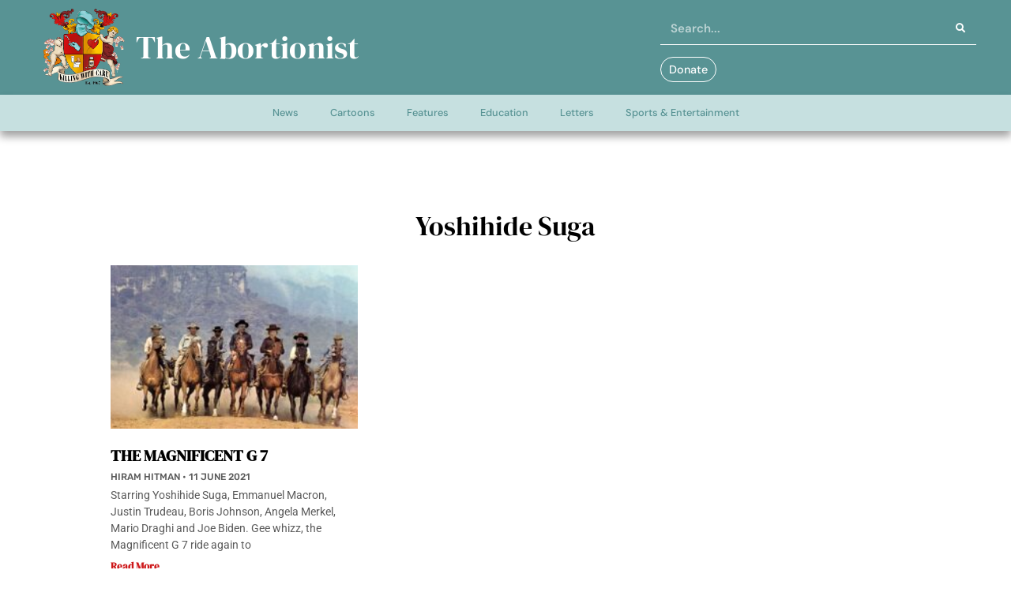

--- FILE ---
content_type: text/html; charset=UTF-8
request_url: https://theabortionist.co.uk/tag/yoshihide-suga/
body_size: 12409
content:
<!doctype html>
<html lang="en-GB">
<head>
	<meta charset="UTF-8">
	<meta name="viewport" content="width=device-width, initial-scale=1">
	<link rel="profile" href="https://gmpg.org/xfn/11">
	<meta name='robots' content='index, follow, max-image-preview:large, max-snippet:-1, max-video-preview:-1' />
	<style>img:is([sizes="auto" i], [sizes^="auto," i]) { contain-intrinsic-size: 3000px 1500px }</style>
	
	<!-- This site is optimized with the Yoast SEO plugin v25.4 - https://yoast.com/wordpress/plugins/seo/ -->
	<title>Yoshihide Suga Archives - The Abortionist</title>
	<link rel="canonical" href="https://theabortionist.co.uk/tag/yoshihide-suga/" />
	<meta property="og:locale" content="en_GB" />
	<meta property="og:type" content="article" />
	<meta property="og:title" content="Yoshihide Suga Archives - The Abortionist" />
	<meta property="og:url" content="https://theabortionist.co.uk/tag/yoshihide-suga/" />
	<meta property="og:site_name" content="The Abortionist" />
	<meta name="twitter:card" content="summary_large_image" />
	<script type="application/ld+json" class="yoast-schema-graph">{"@context":"https://schema.org","@graph":[{"@type":"CollectionPage","@id":"https://theabortionist.co.uk/tag/yoshihide-suga/","url":"https://theabortionist.co.uk/tag/yoshihide-suga/","name":"Yoshihide Suga Archives - The Abortionist","isPartOf":{"@id":"https://theabortionist.co.uk/#website"},"primaryImageOfPage":{"@id":"https://theabortionist.co.uk/tag/yoshihide-suga/#primaryimage"},"image":{"@id":"https://theabortionist.co.uk/tag/yoshihide-suga/#primaryimage"},"thumbnailUrl":"https://theabortionist.co.uk/wp-content/uploads/sites/7/2021/06/The-Magnificent-G7_No-Watermark.jpg","breadcrumb":{"@id":"https://theabortionist.co.uk/tag/yoshihide-suga/#breadcrumb"},"inLanguage":"en-GB"},{"@type":"ImageObject","inLanguage":"en-GB","@id":"https://theabortionist.co.uk/tag/yoshihide-suga/#primaryimage","url":"https://theabortionist.co.uk/wp-content/uploads/sites/7/2021/06/The-Magnificent-G7_No-Watermark.jpg","contentUrl":"https://theabortionist.co.uk/wp-content/uploads/sites/7/2021/06/The-Magnificent-G7_No-Watermark.jpg","width":959,"height":517},{"@type":"BreadcrumbList","@id":"https://theabortionist.co.uk/tag/yoshihide-suga/#breadcrumb","itemListElement":[{"@type":"ListItem","position":1,"name":"Home","item":"https://theabortionist.co.uk/"},{"@type":"ListItem","position":2,"name":"Yoshihide Suga"}]},{"@type":"WebSite","@id":"https://theabortionist.co.uk/#website","url":"https://theabortionist.co.uk/","name":"The Abortionist","description":"Killing with Care","publisher":{"@id":"https://theabortionist.co.uk/#organization"},"potentialAction":[{"@type":"SearchAction","target":{"@type":"EntryPoint","urlTemplate":"https://theabortionist.co.uk/?s={search_term_string}"},"query-input":{"@type":"PropertyValueSpecification","valueRequired":true,"valueName":"search_term_string"}}],"inLanguage":"en-GB"},{"@type":"Organization","@id":"https://theabortionist.co.uk/#organization","name":"The Abortionist","url":"https://theabortionist.co.uk/","logo":{"@type":"ImageObject","inLanguage":"en-GB","@id":"https://theabortionist.co.uk/#/schema/logo/image/","url":"https://theabortionist.co.uk/wp-content/uploads/sites/7/2020/11/cropped-cropped-Final_crest-e1707397530598.png","contentUrl":"https://theabortionist.co.uk/wp-content/uploads/sites/7/2020/11/cropped-cropped-Final_crest-e1707397530598.png","width":419,"height":397,"caption":"The Abortionist"},"image":{"@id":"https://theabortionist.co.uk/#/schema/logo/image/"}}]}</script>
	<!-- / Yoast SEO plugin. -->


<link rel='dns-prefetch' href='//static.esvmedia.org' />
<link rel='dns-prefetch' href='//stats.wp.com' />
<link rel="alternate" type="application/rss+xml" title="The Abortionist &raquo; Feed" href="https://theabortionist.co.uk/feed/" />
<link rel="alternate" type="application/rss+xml" title="The Abortionist &raquo; Comments Feed" href="https://theabortionist.co.uk/comments/feed/" />
<link rel="alternate" type="application/rss+xml" title="The Abortionist &raquo; Yoshihide Suga Tag Feed" href="https://theabortionist.co.uk/tag/yoshihide-suga/feed/" />
<script>
window._wpemojiSettings = {"baseUrl":"https:\/\/s.w.org\/images\/core\/emoji\/16.0.1\/72x72\/","ext":".png","svgUrl":"https:\/\/s.w.org\/images\/core\/emoji\/16.0.1\/svg\/","svgExt":".svg","source":{"concatemoji":"https:\/\/theabortionist.co.uk\/wp-includes\/js\/wp-emoji-release.min.js?ver=6.8.3"}};
/*! This file is auto-generated */
!function(s,n){var o,i,e;function c(e){try{var t={supportTests:e,timestamp:(new Date).valueOf()};sessionStorage.setItem(o,JSON.stringify(t))}catch(e){}}function p(e,t,n){e.clearRect(0,0,e.canvas.width,e.canvas.height),e.fillText(t,0,0);var t=new Uint32Array(e.getImageData(0,0,e.canvas.width,e.canvas.height).data),a=(e.clearRect(0,0,e.canvas.width,e.canvas.height),e.fillText(n,0,0),new Uint32Array(e.getImageData(0,0,e.canvas.width,e.canvas.height).data));return t.every(function(e,t){return e===a[t]})}function u(e,t){e.clearRect(0,0,e.canvas.width,e.canvas.height),e.fillText(t,0,0);for(var n=e.getImageData(16,16,1,1),a=0;a<n.data.length;a++)if(0!==n.data[a])return!1;return!0}function f(e,t,n,a){switch(t){case"flag":return n(e,"\ud83c\udff3\ufe0f\u200d\u26a7\ufe0f","\ud83c\udff3\ufe0f\u200b\u26a7\ufe0f")?!1:!n(e,"\ud83c\udde8\ud83c\uddf6","\ud83c\udde8\u200b\ud83c\uddf6")&&!n(e,"\ud83c\udff4\udb40\udc67\udb40\udc62\udb40\udc65\udb40\udc6e\udb40\udc67\udb40\udc7f","\ud83c\udff4\u200b\udb40\udc67\u200b\udb40\udc62\u200b\udb40\udc65\u200b\udb40\udc6e\u200b\udb40\udc67\u200b\udb40\udc7f");case"emoji":return!a(e,"\ud83e\udedf")}return!1}function g(e,t,n,a){var r="undefined"!=typeof WorkerGlobalScope&&self instanceof WorkerGlobalScope?new OffscreenCanvas(300,150):s.createElement("canvas"),o=r.getContext("2d",{willReadFrequently:!0}),i=(o.textBaseline="top",o.font="600 32px Arial",{});return e.forEach(function(e){i[e]=t(o,e,n,a)}),i}function t(e){var t=s.createElement("script");t.src=e,t.defer=!0,s.head.appendChild(t)}"undefined"!=typeof Promise&&(o="wpEmojiSettingsSupports",i=["flag","emoji"],n.supports={everything:!0,everythingExceptFlag:!0},e=new Promise(function(e){s.addEventListener("DOMContentLoaded",e,{once:!0})}),new Promise(function(t){var n=function(){try{var e=JSON.parse(sessionStorage.getItem(o));if("object"==typeof e&&"number"==typeof e.timestamp&&(new Date).valueOf()<e.timestamp+604800&&"object"==typeof e.supportTests)return e.supportTests}catch(e){}return null}();if(!n){if("undefined"!=typeof Worker&&"undefined"!=typeof OffscreenCanvas&&"undefined"!=typeof URL&&URL.createObjectURL&&"undefined"!=typeof Blob)try{var e="postMessage("+g.toString()+"("+[JSON.stringify(i),f.toString(),p.toString(),u.toString()].join(",")+"));",a=new Blob([e],{type:"text/javascript"}),r=new Worker(URL.createObjectURL(a),{name:"wpTestEmojiSupports"});return void(r.onmessage=function(e){c(n=e.data),r.terminate(),t(n)})}catch(e){}c(n=g(i,f,p,u))}t(n)}).then(function(e){for(var t in e)n.supports[t]=e[t],n.supports.everything=n.supports.everything&&n.supports[t],"flag"!==t&&(n.supports.everythingExceptFlag=n.supports.everythingExceptFlag&&n.supports[t]);n.supports.everythingExceptFlag=n.supports.everythingExceptFlag&&!n.supports.flag,n.DOMReady=!1,n.readyCallback=function(){n.DOMReady=!0}}).then(function(){return e}).then(function(){var e;n.supports.everything||(n.readyCallback(),(e=n.source||{}).concatemoji?t(e.concatemoji):e.wpemoji&&e.twemoji&&(t(e.twemoji),t(e.wpemoji)))}))}((window,document),window._wpemojiSettings);
</script>
<style id='wp-emoji-styles-inline-css'>

	img.wp-smiley, img.emoji {
		display: inline !important;
		border: none !important;
		box-shadow: none !important;
		height: 1em !important;
		width: 1em !important;
		margin: 0 0.07em !important;
		vertical-align: -0.1em !important;
		background: none !important;
		padding: 0 !important;
	}
</style>
<link rel='stylesheet' id='wp-block-library-css' href='https://theabortionist.co.uk/wp-includes/css/dist/block-library/style.min.css?ver=6.8.3' media='all' />
<link rel='stylesheet' id='mediaelement-css' href='https://theabortionist.co.uk/wp-includes/js/mediaelement/mediaelementplayer-legacy.min.css?ver=4.2.17' media='all' />
<link rel='stylesheet' id='wp-mediaelement-css' href='https://theabortionist.co.uk/wp-includes/js/mediaelement/wp-mediaelement.min.css?ver=6.8.3' media='all' />
<style id='jetpack-sharing-buttons-style-inline-css'>
.jetpack-sharing-buttons__services-list{display:flex;flex-direction:row;flex-wrap:wrap;gap:0;list-style-type:none;margin:5px;padding:0}.jetpack-sharing-buttons__services-list.has-small-icon-size{font-size:12px}.jetpack-sharing-buttons__services-list.has-normal-icon-size{font-size:16px}.jetpack-sharing-buttons__services-list.has-large-icon-size{font-size:24px}.jetpack-sharing-buttons__services-list.has-huge-icon-size{font-size:36px}@media print{.jetpack-sharing-buttons__services-list{display:none!important}}.editor-styles-wrapper .wp-block-jetpack-sharing-buttons{gap:0;padding-inline-start:0}ul.jetpack-sharing-buttons__services-list.has-background{padding:1.25em 2.375em}
</style>
<style id='global-styles-inline-css'>
:root{--wp--preset--aspect-ratio--square: 1;--wp--preset--aspect-ratio--4-3: 4/3;--wp--preset--aspect-ratio--3-4: 3/4;--wp--preset--aspect-ratio--3-2: 3/2;--wp--preset--aspect-ratio--2-3: 2/3;--wp--preset--aspect-ratio--16-9: 16/9;--wp--preset--aspect-ratio--9-16: 9/16;--wp--preset--color--black: #000000;--wp--preset--color--cyan-bluish-gray: #abb8c3;--wp--preset--color--white: #ffffff;--wp--preset--color--pale-pink: #f78da7;--wp--preset--color--vivid-red: #cf2e2e;--wp--preset--color--luminous-vivid-orange: #ff6900;--wp--preset--color--luminous-vivid-amber: #fcb900;--wp--preset--color--light-green-cyan: #7bdcb5;--wp--preset--color--vivid-green-cyan: #00d084;--wp--preset--color--pale-cyan-blue: #8ed1fc;--wp--preset--color--vivid-cyan-blue: #0693e3;--wp--preset--color--vivid-purple: #9b51e0;--wp--preset--gradient--vivid-cyan-blue-to-vivid-purple: linear-gradient(135deg,rgba(6,147,227,1) 0%,rgb(155,81,224) 100%);--wp--preset--gradient--light-green-cyan-to-vivid-green-cyan: linear-gradient(135deg,rgb(122,220,180) 0%,rgb(0,208,130) 100%);--wp--preset--gradient--luminous-vivid-amber-to-luminous-vivid-orange: linear-gradient(135deg,rgba(252,185,0,1) 0%,rgba(255,105,0,1) 100%);--wp--preset--gradient--luminous-vivid-orange-to-vivid-red: linear-gradient(135deg,rgba(255,105,0,1) 0%,rgb(207,46,46) 100%);--wp--preset--gradient--very-light-gray-to-cyan-bluish-gray: linear-gradient(135deg,rgb(238,238,238) 0%,rgb(169,184,195) 100%);--wp--preset--gradient--cool-to-warm-spectrum: linear-gradient(135deg,rgb(74,234,220) 0%,rgb(151,120,209) 20%,rgb(207,42,186) 40%,rgb(238,44,130) 60%,rgb(251,105,98) 80%,rgb(254,248,76) 100%);--wp--preset--gradient--blush-light-purple: linear-gradient(135deg,rgb(255,206,236) 0%,rgb(152,150,240) 100%);--wp--preset--gradient--blush-bordeaux: linear-gradient(135deg,rgb(254,205,165) 0%,rgb(254,45,45) 50%,rgb(107,0,62) 100%);--wp--preset--gradient--luminous-dusk: linear-gradient(135deg,rgb(255,203,112) 0%,rgb(199,81,192) 50%,rgb(65,88,208) 100%);--wp--preset--gradient--pale-ocean: linear-gradient(135deg,rgb(255,245,203) 0%,rgb(182,227,212) 50%,rgb(51,167,181) 100%);--wp--preset--gradient--electric-grass: linear-gradient(135deg,rgb(202,248,128) 0%,rgb(113,206,126) 100%);--wp--preset--gradient--midnight: linear-gradient(135deg,rgb(2,3,129) 0%,rgb(40,116,252) 100%);--wp--preset--font-size--small: 13px;--wp--preset--font-size--medium: 20px;--wp--preset--font-size--large: 36px;--wp--preset--font-size--x-large: 42px;--wp--preset--spacing--20: 0.44rem;--wp--preset--spacing--30: 0.67rem;--wp--preset--spacing--40: 1rem;--wp--preset--spacing--50: 1.5rem;--wp--preset--spacing--60: 2.25rem;--wp--preset--spacing--70: 3.38rem;--wp--preset--spacing--80: 5.06rem;--wp--preset--shadow--natural: 6px 6px 9px rgba(0, 0, 0, 0.2);--wp--preset--shadow--deep: 12px 12px 50px rgba(0, 0, 0, 0.4);--wp--preset--shadow--sharp: 6px 6px 0px rgba(0, 0, 0, 0.2);--wp--preset--shadow--outlined: 6px 6px 0px -3px rgba(255, 255, 255, 1), 6px 6px rgba(0, 0, 0, 1);--wp--preset--shadow--crisp: 6px 6px 0px rgba(0, 0, 0, 1);}:root { --wp--style--global--content-size: 800px;--wp--style--global--wide-size: 1200px; }:where(body) { margin: 0; }.wp-site-blocks > .alignleft { float: left; margin-right: 2em; }.wp-site-blocks > .alignright { float: right; margin-left: 2em; }.wp-site-blocks > .aligncenter { justify-content: center; margin-left: auto; margin-right: auto; }:where(.wp-site-blocks) > * { margin-block-start: 24px; margin-block-end: 0; }:where(.wp-site-blocks) > :first-child { margin-block-start: 0; }:where(.wp-site-blocks) > :last-child { margin-block-end: 0; }:root { --wp--style--block-gap: 24px; }:root :where(.is-layout-flow) > :first-child{margin-block-start: 0;}:root :where(.is-layout-flow) > :last-child{margin-block-end: 0;}:root :where(.is-layout-flow) > *{margin-block-start: 24px;margin-block-end: 0;}:root :where(.is-layout-constrained) > :first-child{margin-block-start: 0;}:root :where(.is-layout-constrained) > :last-child{margin-block-end: 0;}:root :where(.is-layout-constrained) > *{margin-block-start: 24px;margin-block-end: 0;}:root :where(.is-layout-flex){gap: 24px;}:root :where(.is-layout-grid){gap: 24px;}.is-layout-flow > .alignleft{float: left;margin-inline-start: 0;margin-inline-end: 2em;}.is-layout-flow > .alignright{float: right;margin-inline-start: 2em;margin-inline-end: 0;}.is-layout-flow > .aligncenter{margin-left: auto !important;margin-right: auto !important;}.is-layout-constrained > .alignleft{float: left;margin-inline-start: 0;margin-inline-end: 2em;}.is-layout-constrained > .alignright{float: right;margin-inline-start: 2em;margin-inline-end: 0;}.is-layout-constrained > .aligncenter{margin-left: auto !important;margin-right: auto !important;}.is-layout-constrained > :where(:not(.alignleft):not(.alignright):not(.alignfull)){max-width: var(--wp--style--global--content-size);margin-left: auto !important;margin-right: auto !important;}.is-layout-constrained > .alignwide{max-width: var(--wp--style--global--wide-size);}body .is-layout-flex{display: flex;}.is-layout-flex{flex-wrap: wrap;align-items: center;}.is-layout-flex > :is(*, div){margin: 0;}body .is-layout-grid{display: grid;}.is-layout-grid > :is(*, div){margin: 0;}body{padding-top: 0px;padding-right: 0px;padding-bottom: 0px;padding-left: 0px;}a:where(:not(.wp-element-button)){text-decoration: underline;}:root :where(.wp-element-button, .wp-block-button__link){background-color: #32373c;border-width: 0;color: #fff;font-family: inherit;font-size: inherit;line-height: inherit;padding: calc(0.667em + 2px) calc(1.333em + 2px);text-decoration: none;}.has-black-color{color: var(--wp--preset--color--black) !important;}.has-cyan-bluish-gray-color{color: var(--wp--preset--color--cyan-bluish-gray) !important;}.has-white-color{color: var(--wp--preset--color--white) !important;}.has-pale-pink-color{color: var(--wp--preset--color--pale-pink) !important;}.has-vivid-red-color{color: var(--wp--preset--color--vivid-red) !important;}.has-luminous-vivid-orange-color{color: var(--wp--preset--color--luminous-vivid-orange) !important;}.has-luminous-vivid-amber-color{color: var(--wp--preset--color--luminous-vivid-amber) !important;}.has-light-green-cyan-color{color: var(--wp--preset--color--light-green-cyan) !important;}.has-vivid-green-cyan-color{color: var(--wp--preset--color--vivid-green-cyan) !important;}.has-pale-cyan-blue-color{color: var(--wp--preset--color--pale-cyan-blue) !important;}.has-vivid-cyan-blue-color{color: var(--wp--preset--color--vivid-cyan-blue) !important;}.has-vivid-purple-color{color: var(--wp--preset--color--vivid-purple) !important;}.has-black-background-color{background-color: var(--wp--preset--color--black) !important;}.has-cyan-bluish-gray-background-color{background-color: var(--wp--preset--color--cyan-bluish-gray) !important;}.has-white-background-color{background-color: var(--wp--preset--color--white) !important;}.has-pale-pink-background-color{background-color: var(--wp--preset--color--pale-pink) !important;}.has-vivid-red-background-color{background-color: var(--wp--preset--color--vivid-red) !important;}.has-luminous-vivid-orange-background-color{background-color: var(--wp--preset--color--luminous-vivid-orange) !important;}.has-luminous-vivid-amber-background-color{background-color: var(--wp--preset--color--luminous-vivid-amber) !important;}.has-light-green-cyan-background-color{background-color: var(--wp--preset--color--light-green-cyan) !important;}.has-vivid-green-cyan-background-color{background-color: var(--wp--preset--color--vivid-green-cyan) !important;}.has-pale-cyan-blue-background-color{background-color: var(--wp--preset--color--pale-cyan-blue) !important;}.has-vivid-cyan-blue-background-color{background-color: var(--wp--preset--color--vivid-cyan-blue) !important;}.has-vivid-purple-background-color{background-color: var(--wp--preset--color--vivid-purple) !important;}.has-black-border-color{border-color: var(--wp--preset--color--black) !important;}.has-cyan-bluish-gray-border-color{border-color: var(--wp--preset--color--cyan-bluish-gray) !important;}.has-white-border-color{border-color: var(--wp--preset--color--white) !important;}.has-pale-pink-border-color{border-color: var(--wp--preset--color--pale-pink) !important;}.has-vivid-red-border-color{border-color: var(--wp--preset--color--vivid-red) !important;}.has-luminous-vivid-orange-border-color{border-color: var(--wp--preset--color--luminous-vivid-orange) !important;}.has-luminous-vivid-amber-border-color{border-color: var(--wp--preset--color--luminous-vivid-amber) !important;}.has-light-green-cyan-border-color{border-color: var(--wp--preset--color--light-green-cyan) !important;}.has-vivid-green-cyan-border-color{border-color: var(--wp--preset--color--vivid-green-cyan) !important;}.has-pale-cyan-blue-border-color{border-color: var(--wp--preset--color--pale-cyan-blue) !important;}.has-vivid-cyan-blue-border-color{border-color: var(--wp--preset--color--vivid-cyan-blue) !important;}.has-vivid-purple-border-color{border-color: var(--wp--preset--color--vivid-purple) !important;}.has-vivid-cyan-blue-to-vivid-purple-gradient-background{background: var(--wp--preset--gradient--vivid-cyan-blue-to-vivid-purple) !important;}.has-light-green-cyan-to-vivid-green-cyan-gradient-background{background: var(--wp--preset--gradient--light-green-cyan-to-vivid-green-cyan) !important;}.has-luminous-vivid-amber-to-luminous-vivid-orange-gradient-background{background: var(--wp--preset--gradient--luminous-vivid-amber-to-luminous-vivid-orange) !important;}.has-luminous-vivid-orange-to-vivid-red-gradient-background{background: var(--wp--preset--gradient--luminous-vivid-orange-to-vivid-red) !important;}.has-very-light-gray-to-cyan-bluish-gray-gradient-background{background: var(--wp--preset--gradient--very-light-gray-to-cyan-bluish-gray) !important;}.has-cool-to-warm-spectrum-gradient-background{background: var(--wp--preset--gradient--cool-to-warm-spectrum) !important;}.has-blush-light-purple-gradient-background{background: var(--wp--preset--gradient--blush-light-purple) !important;}.has-blush-bordeaux-gradient-background{background: var(--wp--preset--gradient--blush-bordeaux) !important;}.has-luminous-dusk-gradient-background{background: var(--wp--preset--gradient--luminous-dusk) !important;}.has-pale-ocean-gradient-background{background: var(--wp--preset--gradient--pale-ocean) !important;}.has-electric-grass-gradient-background{background: var(--wp--preset--gradient--electric-grass) !important;}.has-midnight-gradient-background{background: var(--wp--preset--gradient--midnight) !important;}.has-small-font-size{font-size: var(--wp--preset--font-size--small) !important;}.has-medium-font-size{font-size: var(--wp--preset--font-size--medium) !important;}.has-large-font-size{font-size: var(--wp--preset--font-size--large) !important;}.has-x-large-font-size{font-size: var(--wp--preset--font-size--x-large) !important;}
:root :where(.wp-block-pullquote){font-size: 1.5em;line-height: 1.6;}
</style>
<link rel='stylesheet' id='ivory-search-styles-css' href='https://theabortionist.co.uk/wp-content/plugins/add-search-to-menu/public/css/ivory-search.min.css?ver=5.5.12' media='all' />
<link rel='stylesheet' id='hello-elementor-css' href='https://theabortionist.co.uk/wp-content/themes/hello-elementor/assets/css/reset.css?ver=3.4.5' media='all' />
<link rel='stylesheet' id='hello-elementor-theme-style-css' href='https://theabortionist.co.uk/wp-content/themes/hello-elementor/assets/css/theme.css?ver=3.4.5' media='all' />
<link rel='stylesheet' id='hello-elementor-header-footer-css' href='https://theabortionist.co.uk/wp-content/themes/hello-elementor/assets/css/header-footer.css?ver=3.4.5' media='all' />
<link rel='stylesheet' id='elementor-frontend-css' href='https://theabortionist.co.uk/wp-content/plugins/elementor/assets/css/frontend.min.css?ver=3.33.2' media='all' />
<link rel='stylesheet' id='elementor-post-3-css' href='https://theabortionist.co.uk/wp-content/uploads/sites/7/elementor/css/post-3.css?ver=1740334595' media='all' />
<link rel='stylesheet' id='widget-image-css' href='https://theabortionist.co.uk/wp-content/plugins/elementor/assets/css/widget-image.min.css?ver=3.33.2' media='all' />
<link rel='stylesheet' id='widget-heading-css' href='https://theabortionist.co.uk/wp-content/plugins/elementor/assets/css/widget-heading.min.css?ver=3.33.2' media='all' />
<link rel='stylesheet' id='widget-spacer-css' href='https://theabortionist.co.uk/wp-content/plugins/elementor/assets/css/widget-spacer.min.css?ver=3.33.2' media='all' />
<link rel='stylesheet' id='widget-search-form-css' href='https://theabortionist.co.uk/wp-content/plugins/elementor-pro/assets/css/widget-search-form.min.css?ver=3.32.3' media='all' />
<link rel='stylesheet' id='elementor-icons-shared-0-css' href='https://theabortionist.co.uk/wp-content/plugins/elementor/assets/lib/font-awesome/css/fontawesome.min.css?ver=5.15.3' media='all' />
<link rel='stylesheet' id='elementor-icons-fa-solid-css' href='https://theabortionist.co.uk/wp-content/plugins/elementor/assets/lib/font-awesome/css/solid.min.css?ver=5.15.3' media='all' />
<link rel='stylesheet' id='widget-nav-menu-css' href='https://theabortionist.co.uk/wp-content/plugins/elementor-pro/assets/css/widget-nav-menu.min.css?ver=3.32.3' media='all' />
<link rel='stylesheet' id='e-sticky-css' href='https://theabortionist.co.uk/wp-content/plugins/elementor-pro/assets/css/modules/sticky.min.css?ver=3.32.3' media='all' />
<link rel='stylesheet' id='widget-posts-css' href='https://theabortionist.co.uk/wp-content/plugins/elementor-pro/assets/css/widget-posts.min.css?ver=3.32.3' media='all' />
<link rel='stylesheet' id='e-animation-slideInDown-css' href='https://theabortionist.co.uk/wp-content/plugins/elementor/assets/lib/animations/styles/slideInDown.min.css?ver=3.33.2' media='all' />
<link rel='stylesheet' id='e-popup-css' href='https://theabortionist.co.uk/wp-content/plugins/elementor-pro/assets/css/conditionals/popup.min.css?ver=3.32.3' media='all' />
<link rel='stylesheet' id='elementor-icons-css' href='https://theabortionist.co.uk/wp-content/plugins/elementor/assets/lib/eicons/css/elementor-icons.min.css?ver=5.44.0' media='all' />
<link rel='stylesheet' id='elementor-post-3484-css' href='https://theabortionist.co.uk/wp-content/uploads/sites/7/elementor/css/post-3484.css?ver=1740334596' media='all' />
<link rel='stylesheet' id='elementor-post-217-css' href='https://theabortionist.co.uk/wp-content/uploads/sites/7/elementor/css/post-217.css?ver=1740334596' media='all' />
<link rel='stylesheet' id='elementor-post-1134-css' href='https://theabortionist.co.uk/wp-content/uploads/sites/7/elementor/css/post-1134.css?ver=1740335048' media='all' />
<link rel='stylesheet' id='elementor-post-3310-css' href='https://theabortionist.co.uk/wp-content/uploads/sites/7/elementor/css/post-3310.css?ver=1740334597' media='all' />
<link rel='stylesheet' id='elementor-gf-local-roboto-css' href='https://theabortionist.co.uk/wp-content/uploads/sites/7/elementor/google-fonts/css/roboto.css?ver=1744552308' media='all' />
<link rel='stylesheet' id='elementor-gf-local-robotoslab-css' href='https://theabortionist.co.uk/wp-content/uploads/sites/7/elementor/google-fonts/css/robotoslab.css?ver=1744552310' media='all' />
<link rel='stylesheet' id='elementor-gf-local-dmsans-css' href='https://theabortionist.co.uk/wp-content/uploads/sites/7/elementor/google-fonts/css/dmsans.css?ver=1744552311' media='all' />
<link rel='stylesheet' id='elementor-gf-local-dmserifdisplay-css' href='https://theabortionist.co.uk/wp-content/uploads/sites/7/elementor/google-fonts/css/dmserifdisplay.css?ver=1744552312' media='all' />
<link rel='stylesheet' id='elementor-gf-local-rubik-css' href='https://theabortionist.co.uk/wp-content/uploads/sites/7/elementor/google-fonts/css/rubik.css?ver=1744552405' media='all' />
<link rel='stylesheet' id='elementor-gf-local-bodonimoda-css' href='https://theabortionist.co.uk/wp-content/uploads/sites/7/elementor/google-fonts/css/bodonimoda.css?ver=1744552313' media='all' />
<!--n2css--><!--n2js--><script src="https://theabortionist.co.uk/wp-includes/js/jquery/jquery.min.js?ver=3.7.1" id="jquery-core-js"></script>
<script src="https://theabortionist.co.uk/wp-includes/js/jquery/jquery-migrate.min.js?ver=3.4.1" id="jquery-migrate-js"></script>
<link rel="https://api.w.org/" href="https://theabortionist.co.uk/wp-json/" /><link rel="alternate" title="JSON" type="application/json" href="https://theabortionist.co.uk/wp-json/wp/v2/tags/435" /><link rel="EditURI" type="application/rsd+xml" title="RSD" href="https://theabortionist.co.uk/xmlrpc.php?rsd" />
<meta name="generator" content="WordPress 6.8.3" />

		<!-- GA Google Analytics @ https://m0n.co/ga -->
		<script async src="https://www.googletagmanager.com/gtag/js?id=G-ZM0MRB1ZDW"></script>
		<script>
			window.dataLayer = window.dataLayer || [];
			function gtag(){dataLayer.push(arguments);}
			gtag('js', new Date());
			gtag('config', 'G-ZM0MRB1ZDW');
		</script>

		<style>img#wpstats{display:none}</style>
		<meta name="generator" content="Elementor 3.33.2; features: additional_custom_breakpoints; settings: css_print_method-external, google_font-enabled, font_display-auto">
			<style>
				.e-con.e-parent:nth-of-type(n+4):not(.e-lazyloaded):not(.e-no-lazyload),
				.e-con.e-parent:nth-of-type(n+4):not(.e-lazyloaded):not(.e-no-lazyload) * {
					background-image: none !important;
				}
				@media screen and (max-height: 1024px) {
					.e-con.e-parent:nth-of-type(n+3):not(.e-lazyloaded):not(.e-no-lazyload),
					.e-con.e-parent:nth-of-type(n+3):not(.e-lazyloaded):not(.e-no-lazyload) * {
						background-image: none !important;
					}
				}
				@media screen and (max-height: 640px) {
					.e-con.e-parent:nth-of-type(n+2):not(.e-lazyloaded):not(.e-no-lazyload),
					.e-con.e-parent:nth-of-type(n+2):not(.e-lazyloaded):not(.e-no-lazyload) * {
						background-image: none !important;
					}
				}
			</style>
			<link rel="icon" href="https://theabortionist.co.uk/wp-content/uploads/sites/7/2020/11/cropped-Final_crest-32x32.png" sizes="32x32" />
<link rel="icon" href="https://theabortionist.co.uk/wp-content/uploads/sites/7/2020/11/cropped-Final_crest-192x192.png" sizes="192x192" />
<link rel="apple-touch-icon" href="https://theabortionist.co.uk/wp-content/uploads/sites/7/2020/11/cropped-Final_crest-180x180.png" />
<meta name="msapplication-TileImage" content="https://theabortionist.co.uk/wp-content/uploads/sites/7/2020/11/cropped-Final_crest-270x270.png" />
</head>
<body class="archive tag tag-yoshihide-suga tag-435 wp-custom-logo wp-embed-responsive wp-theme-hello-elementor hello-elementor hello-elementor-default elementor-page-1134 elementor-default elementor-template-full-width elementor-kit-3">


<a class="skip-link screen-reader-text" href="#content">Skip to content</a>

		<header data-elementor-type="header" data-elementor-id="3484" class="elementor elementor-3484 elementor-location-header" data-elementor-post-type="elementor_library">
					<section class="elementor-section elementor-top-section elementor-element elementor-element-e00e6d6 elementor-hidden-mobile elementor-section-boxed elementor-section-height-default elementor-section-height-default" data-id="e00e6d6" data-element_type="section" data-settings="{&quot;background_background&quot;:&quot;classic&quot;}">
						<div class="elementor-container elementor-column-gap-default">
					<div class="elementor-column elementor-col-33 elementor-top-column elementor-element elementor-element-b886515" data-id="b886515" data-element_type="column">
			<div class="elementor-widget-wrap elementor-element-populated">
						<div class="elementor-element elementor-element-2edbe53 elementor-widget elementor-widget-image" data-id="2edbe53" data-element_type="widget" data-widget_type="image.default">
				<div class="elementor-widget-container">
																<a href="/home">
							<img fetchpriority="high" width="419" height="397" src="https://theabortionist.co.uk/wp-content/uploads/sites/7/2020/11/cropped-cropped-Final_crest-e1707397530598.png" class="attachment-full size-full wp-image-3258" alt="Abortionist_Crest" srcset="https://theabortionist.co.uk/wp-content/uploads/sites/7/2020/11/cropped-cropped-Final_crest-e1707397530598.png 419w, https://theabortionist.co.uk/wp-content/uploads/sites/7/2020/11/cropped-cropped-Final_crest-e1707397530598-300x284.png 300w" sizes="(max-width: 419px) 100vw, 419px" />								</a>
															</div>
				</div>
					</div>
		</div>
				<div class="elementor-column elementor-col-33 elementor-top-column elementor-element elementor-element-fa1ea97" data-id="fa1ea97" data-element_type="column">
			<div class="elementor-widget-wrap elementor-element-populated">
						<div class="elementor-element elementor-element-bb9fc93 elementor-widget elementor-widget-heading" data-id="bb9fc93" data-element_type="widget" data-widget_type="heading.default">
				<div class="elementor-widget-container">
					<h2 class="elementor-heading-title elementor-size-default"><a href="/home">The Abortionist</a></h2>				</div>
				</div>
				<div class="elementor-element elementor-element-a17f73b elementor-widget elementor-widget-spacer" data-id="a17f73b" data-element_type="widget" data-widget_type="spacer.default">
				<div class="elementor-widget-container">
							<div class="elementor-spacer">
			<div class="elementor-spacer-inner"></div>
		</div>
						</div>
				</div>
					</div>
		</div>
				<div class="elementor-column elementor-col-33 elementor-top-column elementor-element elementor-element-345fb24" data-id="345fb24" data-element_type="column">
			<div class="elementor-widget-wrap elementor-element-populated">
						<div class="elementor-element elementor-element-b578acd elementor-search-form--skin-classic elementor-search-form--button-type-icon elementor-search-form--icon-search elementor-widget elementor-widget-search-form" data-id="b578acd" data-element_type="widget" data-settings="{&quot;skin&quot;:&quot;classic&quot;}" data-widget_type="search-form.default">
				<div class="elementor-widget-container">
							<search role="search">
			<form class="elementor-search-form" action="https://theabortionist.co.uk" method="get">
												<div class="elementor-search-form__container">
					<label class="elementor-screen-only" for="elementor-search-form-b578acd">Search</label>

					
					<input id="elementor-search-form-b578acd" placeholder="Search..." class="elementor-search-form__input" type="search" name="s" value="">
					
											<button class="elementor-search-form__submit" type="submit" aria-label="Search">
															<i aria-hidden="true" class="fas fa-search"></i>													</button>
					
									</div>
			</form>
		</search>
						</div>
				</div>
				<div class="elementor-element elementor-element-bf93711 elementor-widget elementor-widget-spacer" data-id="bf93711" data-element_type="widget" data-widget_type="spacer.default">
				<div class="elementor-widget-container">
							<div class="elementor-spacer">
			<div class="elementor-spacer-inner"></div>
		</div>
						</div>
				</div>
				<section class="elementor-section elementor-inner-section elementor-element elementor-element-427b721 elementor-section-boxed elementor-section-height-default elementor-section-height-default" data-id="427b721" data-element_type="section">
						<div class="elementor-container elementor-column-gap-default">
					<div class="elementor-column elementor-col-50 elementor-inner-column elementor-element elementor-element-7448368" data-id="7448368" data-element_type="column">
			<div class="elementor-widget-wrap elementor-element-populated">
						<div class="elementor-element elementor-element-210e5df elementor-mobile-align-center elementor-widget elementor-widget-button" data-id="210e5df" data-element_type="widget" data-widget_type="button.default">
				<div class="elementor-widget-container">
									<div class="elementor-button-wrapper">
					<a class="elementor-button elementor-button-link elementor-size-sm" href="/donate-to-the-abortionist/">
						<span class="elementor-button-content-wrapper">
									<span class="elementor-button-text">Donate</span>
					</span>
					</a>
				</div>
								</div>
				</div>
					</div>
		</div>
				<div class="elementor-column elementor-col-50 elementor-inner-column elementor-element elementor-element-19a40b0" data-id="19a40b0" data-element_type="column">
			<div class="elementor-widget-wrap">
							</div>
		</div>
					</div>
		</section>
					</div>
		</div>
					</div>
		</section>
				<section class="elementor-section elementor-top-section elementor-element elementor-element-ef7c2aa elementor-hidden-mobile elementor-section-boxed elementor-section-height-default elementor-section-height-default" data-id="ef7c2aa" data-element_type="section" data-settings="{&quot;background_background&quot;:&quot;classic&quot;}">
						<div class="elementor-container elementor-column-gap-default">
					<div class="elementor-column elementor-col-100 elementor-top-column elementor-element elementor-element-ac09948" data-id="ac09948" data-element_type="column">
			<div class="elementor-widget-wrap elementor-element-populated">
						<div class="elementor-element elementor-element-db00ec6 elementor-nav-menu__align-center elementor-nav-menu--dropdown-tablet elementor-nav-menu__text-align-aside elementor-nav-menu--toggle elementor-nav-menu--burger elementor-widget elementor-widget-nav-menu" data-id="db00ec6" data-element_type="widget" data-settings="{&quot;layout&quot;:&quot;horizontal&quot;,&quot;submenu_icon&quot;:{&quot;value&quot;:&quot;&lt;i class=\&quot;fas fa-caret-down\&quot; aria-hidden=\&quot;true\&quot;&gt;&lt;\/i&gt;&quot;,&quot;library&quot;:&quot;fa-solid&quot;},&quot;toggle&quot;:&quot;burger&quot;}" data-widget_type="nav-menu.default">
				<div class="elementor-widget-container">
								<nav aria-label="Menu" class="elementor-nav-menu--main elementor-nav-menu__container elementor-nav-menu--layout-horizontal e--pointer-underline e--animation-fade">
				<ul id="menu-1-db00ec6" class="elementor-nav-menu"><li class="menu-item menu-item-type-taxonomy menu-item-object-category menu-item-3176"><a href="https://theabortionist.co.uk/category/news/" class="elementor-item">News</a></li>
<li class="menu-item menu-item-type-taxonomy menu-item-object-category menu-item-3175"><a href="https://theabortionist.co.uk/category/cartoons/" class="elementor-item">Cartoons</a></li>
<li class="menu-item menu-item-type-taxonomy menu-item-object-category menu-item-3178"><a href="https://theabortionist.co.uk/category/features/" class="elementor-item">Features</a></li>
<li class="menu-item menu-item-type-taxonomy menu-item-object-category menu-item-3180"><a href="https://theabortionist.co.uk/category/education/" class="elementor-item">Education</a></li>
<li class="menu-item menu-item-type-taxonomy menu-item-object-category menu-item-3179"><a href="https://theabortionist.co.uk/category/letters/" class="elementor-item">Letters</a></li>
<li class="menu-item menu-item-type-taxonomy menu-item-object-category menu-item-3181"><a href="https://theabortionist.co.uk/category/sports-and-entertainment/" class="elementor-item">Sports &amp; Entertainment</a></li>
</ul>			</nav>
					<div class="elementor-menu-toggle" role="button" tabindex="0" aria-label="Menu Toggle" aria-expanded="false">
			<i aria-hidden="true" role="presentation" class="elementor-menu-toggle__icon--open eicon-menu-bar"></i><i aria-hidden="true" role="presentation" class="elementor-menu-toggle__icon--close eicon-close"></i>		</div>
					<nav class="elementor-nav-menu--dropdown elementor-nav-menu__container" aria-hidden="true">
				<ul id="menu-2-db00ec6" class="elementor-nav-menu"><li class="menu-item menu-item-type-taxonomy menu-item-object-category menu-item-3176"><a href="https://theabortionist.co.uk/category/news/" class="elementor-item" tabindex="-1">News</a></li>
<li class="menu-item menu-item-type-taxonomy menu-item-object-category menu-item-3175"><a href="https://theabortionist.co.uk/category/cartoons/" class="elementor-item" tabindex="-1">Cartoons</a></li>
<li class="menu-item menu-item-type-taxonomy menu-item-object-category menu-item-3178"><a href="https://theabortionist.co.uk/category/features/" class="elementor-item" tabindex="-1">Features</a></li>
<li class="menu-item menu-item-type-taxonomy menu-item-object-category menu-item-3180"><a href="https://theabortionist.co.uk/category/education/" class="elementor-item" tabindex="-1">Education</a></li>
<li class="menu-item menu-item-type-taxonomy menu-item-object-category menu-item-3179"><a href="https://theabortionist.co.uk/category/letters/" class="elementor-item" tabindex="-1">Letters</a></li>
<li class="menu-item menu-item-type-taxonomy menu-item-object-category menu-item-3181"><a href="https://theabortionist.co.uk/category/sports-and-entertainment/" class="elementor-item" tabindex="-1">Sports &amp; Entertainment</a></li>
</ul>			</nav>
						</div>
				</div>
					</div>
		</div>
					</div>
		</section>
				<section class="elementor-section elementor-top-section elementor-element elementor-element-1040e6c elementor-section-full_width elementor-section-content-middle elementor-hidden-desktop elementor-hidden-tablet elementor-section-height-default elementor-section-height-default" data-id="1040e6c" data-element_type="section" data-settings="{&quot;background_background&quot;:&quot;classic&quot;,&quot;sticky&quot;:&quot;top&quot;,&quot;sticky_on&quot;:[&quot;desktop&quot;,&quot;tablet&quot;,&quot;mobile&quot;],&quot;sticky_offset&quot;:0,&quot;sticky_effects_offset&quot;:0,&quot;sticky_anchor_link_offset&quot;:0}">
						<div class="elementor-container elementor-column-gap-default">
					<div class="elementor-column elementor-col-50 elementor-top-column elementor-element elementor-element-f7d827e" data-id="f7d827e" data-element_type="column">
			<div class="elementor-widget-wrap elementor-element-populated">
						<div class="elementor-element elementor-element-05f1d90 elementor-widget elementor-widget-heading" data-id="05f1d90" data-element_type="widget" data-widget_type="heading.default">
				<div class="elementor-widget-container">
					<h2 class="elementor-heading-title elementor-size-default"><a href="/home">The Abortionist</a></h2>				</div>
				</div>
					</div>
		</div>
				<div class="elementor-column elementor-col-50 elementor-top-column elementor-element elementor-element-9ea6517" data-id="9ea6517" data-element_type="column">
			<div class="elementor-widget-wrap elementor-element-populated">
						<div class="elementor-element elementor-element-0bfffc9 elementor-view-default elementor-widget elementor-widget-icon" data-id="0bfffc9" data-element_type="widget" data-widget_type="icon.default">
				<div class="elementor-widget-container">
							<div class="elementor-icon-wrapper">
			<a class="elementor-icon" href="#elementor-action%3Aaction%3Dpopup%3Aopen%26settings%3DeyJpZCI6IjMzMTAiLCJ0b2dnbGUiOmZhbHNlfQ%3D%3D">
			<i aria-hidden="true" class="fas fa-bars"></i>			</a>
		</div>
						</div>
				</div>
					</div>
		</div>
					</div>
		</section>
				</header>
				<div data-elementor-type="archive" data-elementor-id="1134" class="elementor elementor-1134 elementor-location-archive" data-elementor-post-type="elementor_library">
					<section class="elementor-section elementor-top-section elementor-element elementor-element-48a67f05 elementor-section-boxed elementor-section-height-default elementor-section-height-default" data-id="48a67f05" data-element_type="section">
						<div class="elementor-container elementor-column-gap-default">
					<div class="elementor-column elementor-col-100 elementor-top-column elementor-element elementor-element-5d900c89" data-id="5d900c89" data-element_type="column">
			<div class="elementor-widget-wrap elementor-element-populated">
						<div class="elementor-element elementor-element-30307e8 elementor-widget elementor-widget-spacer" data-id="30307e8" data-element_type="widget" data-widget_type="spacer.default">
				<div class="elementor-widget-container">
							<div class="elementor-spacer">
			<div class="elementor-spacer-inner"></div>
		</div>
						</div>
				</div>
				<div class="elementor-element elementor-element-5195b42 elementor-widget elementor-widget-theme-archive-title elementor-page-title elementor-widget-heading" data-id="5195b42" data-element_type="widget" data-widget_type="theme-archive-title.default">
				<div class="elementor-widget-container">
					<h1 class="elementor-heading-title elementor-size-default">Yoshihide Suga</h1>				</div>
				</div>
					</div>
		</div>
					</div>
		</section>
				<section class="elementor-section elementor-top-section elementor-element elementor-element-951df22 elementor-section-boxed elementor-section-height-default elementor-section-height-default" data-id="951df22" data-element_type="section" data-settings="{&quot;background_background&quot;:&quot;classic&quot;}">
						<div class="elementor-container elementor-column-gap-default">
					<div class="elementor-column elementor-col-100 elementor-top-column elementor-element elementor-element-3a0fd020" data-id="3a0fd020" data-element_type="column">
			<div class="elementor-widget-wrap elementor-element-populated">
						<div class="elementor-element elementor-element-3a11e991 elementor-grid-3 elementor-grid-tablet-2 elementor-grid-mobile-1 elementor-posts--thumbnail-top elementor-widget elementor-widget-archive-posts" data-id="3a11e991" data-element_type="widget" data-settings="{&quot;archive_classic_columns&quot;:&quot;3&quot;,&quot;archive_classic_columns_tablet&quot;:&quot;2&quot;,&quot;archive_classic_columns_mobile&quot;:&quot;1&quot;,&quot;archive_classic_row_gap&quot;:{&quot;unit&quot;:&quot;px&quot;,&quot;size&quot;:35,&quot;sizes&quot;:[]},&quot;archive_classic_row_gap_tablet&quot;:{&quot;unit&quot;:&quot;px&quot;,&quot;size&quot;:&quot;&quot;,&quot;sizes&quot;:[]},&quot;archive_classic_row_gap_mobile&quot;:{&quot;unit&quot;:&quot;px&quot;,&quot;size&quot;:&quot;&quot;,&quot;sizes&quot;:[]},&quot;pagination_type&quot;:&quot;numbers&quot;}" data-widget_type="archive-posts.archive_classic">
				<div class="elementor-widget-container">
							<div class="elementor-posts-container elementor-posts elementor-posts--skin-classic elementor-grid" role="list">
				<article class="elementor-post elementor-grid-item post-2244 post type-post status-publish format-standard has-post-thumbnail hentry category-features tag-abortion tag-angela-merkel tag-boris-johnson tag-british-prime-minister tag-build-back-better tag-canadian-prime-minister tag-emmanuel-macron tag-fairer tag-french-president tag-g7 tag-germany-chancellor tag-greener-and-more-prosperous tag-italian-prime-minister tag-japanese-prime-minister tag-joe-biden tag-justin-trudeau tag-magnificent-7 tag-mario-draghi tag-non-judgmental tag-sexual-and-reproductive-health-services tag-unborn tag-unborn-children tag-united-states-president tag-womens-advocacy tag-yoshihide-suga" role="listitem">
				<a class="elementor-post__thumbnail__link" href="https://theabortionist.co.uk/2021/06/11/the-magnificent-g-7/" tabindex="-1" >
			<div class="elementor-post__thumbnail"><img width="300" height="162" src="https://theabortionist.co.uk/wp-content/uploads/sites/7/2021/06/The-Magnificent-G7_No-Watermark-300x162.jpg" class="attachment-medium size-medium wp-image-2254" alt="" /></div>
		</a>
				<div class="elementor-post__text">
				<h3 class="elementor-post__title">
			<a href="https://theabortionist.co.uk/2021/06/11/the-magnificent-g-7/" >
				THE MAGNIFICENT G 7			</a>
		</h3>
				<div class="elementor-post__meta-data">
					<span class="elementor-post-author">
			Hiram Hitman		</span>
				<span class="elementor-post-date">
			11 June 2021		</span>
				</div>
				<div class="elementor-post__excerpt">
			<p>Starring Yoshihide Suga, Emmanuel Macron, Justin Trudeau, Boris Johnson, Angela Merkel, Mario Draghi and Joe Biden. Gee whizz, the Magnificent G 7 ride again to</p>
		</div>
		
		<a class="elementor-post__read-more" href="https://theabortionist.co.uk/2021/06/11/the-magnificent-g-7/" aria-label="Read more about THE MAGNIFICENT G 7" tabindex="-1" >
			Read More 		</a>

				</div>
				</article>
				</div>
		
						</div>
				</div>
					</div>
		</div>
					</div>
		</section>
				</div>
				<footer data-elementor-type="footer" data-elementor-id="217" class="elementor elementor-217 elementor-location-footer" data-elementor-post-type="elementor_library">
					<section class="elementor-section elementor-top-section elementor-element elementor-element-d43ee8f elementor-section-boxed elementor-section-height-default elementor-section-height-default" data-id="d43ee8f" data-element_type="section" data-settings="{&quot;background_background&quot;:&quot;classic&quot;}">
						<div class="elementor-container elementor-column-gap-default">
					<div class="elementor-column elementor-col-33 elementor-top-column elementor-element elementor-element-d1e6e45" data-id="d1e6e45" data-element_type="column">
			<div class="elementor-widget-wrap elementor-element-populated">
						<div class="elementor-element elementor-element-82fb6a5 elementor-widget elementor-widget-heading" data-id="82fb6a5" data-element_type="widget" data-widget_type="heading.default">
				<div class="elementor-widget-container">
					<h6 class="elementor-heading-title elementor-size-default"><a href="https://theabortionist.co.uk/contact-us/">Contact Us</a></h6>				</div>
				</div>
				<div class="elementor-element elementor-element-a9087c7 elementor-widget elementor-widget-heading" data-id="a9087c7" data-element_type="widget" data-widget_type="heading.default">
				<div class="elementor-widget-container">
					<p class="elementor-heading-title elementor-size-default"><a href="https://theabortionist.co.uk/privacy-policy/">Privacy Policy</a></p>				</div>
				</div>
					</div>
		</div>
				<div class="elementor-column elementor-col-33 elementor-top-column elementor-element elementor-element-7e311dc" data-id="7e311dc" data-element_type="column">
			<div class="elementor-widget-wrap elementor-element-populated">
						<div class="elementor-element elementor-element-058f3af elementor-widget elementor-widget-heading" data-id="058f3af" data-element_type="widget" data-widget_type="heading.default">
				<div class="elementor-widget-container">
					<h6 class="elementor-heading-title elementor-size-default"><a href="https://theabortionist.co.uk/about-us/">About Us</a></h6>				</div>
				</div>
				<div class="elementor-element elementor-element-fd9b6f4 elementor-widget elementor-widget-heading" data-id="fd9b6f4" data-element_type="widget" data-widget_type="heading.default">
				<div class="elementor-widget-container">
					<h6 class="elementor-heading-title elementor-size-default"><a href="https://theabortionist.co.uk/terms-and-conditions/">Terms and Conditions</a></h6>				</div>
				</div>
					</div>
		</div>
				<div class="elementor-column elementor-col-33 elementor-top-column elementor-element elementor-element-8481ebf" data-id="8481ebf" data-element_type="column">
			<div class="elementor-widget-wrap elementor-element-populated">
						<div class="elementor-element elementor-element-30e8d58 elementor-widget elementor-widget-heading" data-id="30e8d58" data-element_type="widget" data-widget_type="heading.default">
				<div class="elementor-widget-container">
					<h2 class="elementor-heading-title elementor-size-default"><a href="https://theabortionist.co.uk/cookie-policy/">Cookie policy</a></h2>				</div>
				</div>
				<div class="elementor-element elementor-element-c8af541 elementor-widget elementor-widget-heading" data-id="c8af541" data-element_type="widget" data-widget_type="heading.default">
				<div class="elementor-widget-container">
					<h6 class="elementor-heading-title elementor-size-default"><a href="https://theabortionist.co.uk/help">Help</a></h6>				</div>
				</div>
					</div>
		</div>
					</div>
		</section>
				</footer>
		
<script type="speculationrules">
{"prefetch":[{"source":"document","where":{"and":[{"href_matches":"\/*"},{"not":{"href_matches":["\/wp-*.php","\/wp-admin\/*","\/wp-content\/uploads\/sites\/7\/*","\/wp-content\/*","\/wp-content\/plugins\/*","\/wp-content\/themes\/hello-elementor\/*","\/*\\?(.+)"]}},{"not":{"selector_matches":"a[rel~=\"nofollow\"]"}},{"not":{"selector_matches":".no-prefetch, .no-prefetch a"}}]},"eagerness":"conservative"}]}
</script>
		<div data-elementor-type="popup" data-elementor-id="3310" class="elementor elementor-3310 elementor-location-popup" data-elementor-settings="{&quot;entrance_animation&quot;:&quot;slideInDown&quot;,&quot;exit_animation&quot;:&quot;slideInDown&quot;,&quot;entrance_animation_duration&quot;:{&quot;unit&quot;:&quot;px&quot;,&quot;size&quot;:0.5,&quot;sizes&quot;:[]},&quot;a11y_navigation&quot;:&quot;yes&quot;,&quot;triggers&quot;:[],&quot;timing&quot;:[]}" data-elementor-post-type="elementor_library">
					<section class="elementor-section elementor-top-section elementor-element elementor-element-94c1ae9 elementor-section-content-middle elementor-section-boxed elementor-section-height-default elementor-section-height-default" data-id="94c1ae9" data-element_type="section">
						<div class="elementor-container elementor-column-gap-default">
					<div class="elementor-column elementor-col-100 elementor-top-column elementor-element elementor-element-4107e50" data-id="4107e50" data-element_type="column">
			<div class="elementor-widget-wrap elementor-element-populated">
						<div class="elementor-element elementor-element-fbd0027 elementor-widget elementor-widget-spacer" data-id="fbd0027" data-element_type="widget" data-widget_type="spacer.default">
				<div class="elementor-widget-container">
							<div class="elementor-spacer">
			<div class="elementor-spacer-inner"></div>
		</div>
						</div>
				</div>
				<div class="elementor-element elementor-element-fd0da1d elementor-widget elementor-widget-heading" data-id="fd0da1d" data-element_type="widget" data-widget_type="heading.default">
				<div class="elementor-widget-container">
					<h2 class="elementor-heading-title elementor-size-default">The Abortionist</h2>				</div>
				</div>
				<div class="elementor-element elementor-element-4def3b0 elementor-widget elementor-widget-spacer" data-id="4def3b0" data-element_type="widget" data-widget_type="spacer.default">
				<div class="elementor-widget-container">
							<div class="elementor-spacer">
			<div class="elementor-spacer-inner"></div>
		</div>
						</div>
				</div>
				<div class="elementor-element elementor-element-5ee4950 elementor-nav-menu__align-center elementor-nav-menu--dropdown-none elementor-widget elementor-widget-nav-menu" data-id="5ee4950" data-element_type="widget" data-settings="{&quot;layout&quot;:&quot;vertical&quot;,&quot;submenu_icon&quot;:{&quot;value&quot;:&quot;&lt;i class=\&quot;fas fa-caret-down\&quot; aria-hidden=\&quot;true\&quot;&gt;&lt;\/i&gt;&quot;,&quot;library&quot;:&quot;fa-solid&quot;}}" data-widget_type="nav-menu.default">
				<div class="elementor-widget-container">
								<nav aria-label="Menu" class="elementor-nav-menu--main elementor-nav-menu__container elementor-nav-menu--layout-vertical e--pointer-underline e--animation-fade">
				<ul id="menu-1-5ee4950" class="elementor-nav-menu sm-vertical"><li class="menu-item menu-item-type-taxonomy menu-item-object-category menu-item-3176"><a href="https://theabortionist.co.uk/category/news/" class="elementor-item">News</a></li>
<li class="menu-item menu-item-type-taxonomy menu-item-object-category menu-item-3175"><a href="https://theabortionist.co.uk/category/cartoons/" class="elementor-item">Cartoons</a></li>
<li class="menu-item menu-item-type-taxonomy menu-item-object-category menu-item-3178"><a href="https://theabortionist.co.uk/category/features/" class="elementor-item">Features</a></li>
<li class="menu-item menu-item-type-taxonomy menu-item-object-category menu-item-3180"><a href="https://theabortionist.co.uk/category/education/" class="elementor-item">Education</a></li>
<li class="menu-item menu-item-type-taxonomy menu-item-object-category menu-item-3179"><a href="https://theabortionist.co.uk/category/letters/" class="elementor-item">Letters</a></li>
<li class="menu-item menu-item-type-taxonomy menu-item-object-category menu-item-3181"><a href="https://theabortionist.co.uk/category/sports-and-entertainment/" class="elementor-item">Sports &amp; Entertainment</a></li>
</ul>			</nav>
						<nav class="elementor-nav-menu--dropdown elementor-nav-menu__container" aria-hidden="true">
				<ul id="menu-2-5ee4950" class="elementor-nav-menu sm-vertical"><li class="menu-item menu-item-type-taxonomy menu-item-object-category menu-item-3176"><a href="https://theabortionist.co.uk/category/news/" class="elementor-item" tabindex="-1">News</a></li>
<li class="menu-item menu-item-type-taxonomy menu-item-object-category menu-item-3175"><a href="https://theabortionist.co.uk/category/cartoons/" class="elementor-item" tabindex="-1">Cartoons</a></li>
<li class="menu-item menu-item-type-taxonomy menu-item-object-category menu-item-3178"><a href="https://theabortionist.co.uk/category/features/" class="elementor-item" tabindex="-1">Features</a></li>
<li class="menu-item menu-item-type-taxonomy menu-item-object-category menu-item-3180"><a href="https://theabortionist.co.uk/category/education/" class="elementor-item" tabindex="-1">Education</a></li>
<li class="menu-item menu-item-type-taxonomy menu-item-object-category menu-item-3179"><a href="https://theabortionist.co.uk/category/letters/" class="elementor-item" tabindex="-1">Letters</a></li>
<li class="menu-item menu-item-type-taxonomy menu-item-object-category menu-item-3181"><a href="https://theabortionist.co.uk/category/sports-and-entertainment/" class="elementor-item" tabindex="-1">Sports &amp; Entertainment</a></li>
</ul>			</nav>
						</div>
				</div>
				<div class="elementor-element elementor-element-0b1ea9d elementor-widget elementor-widget-spacer" data-id="0b1ea9d" data-element_type="widget" data-widget_type="spacer.default">
				<div class="elementor-widget-container">
							<div class="elementor-spacer">
			<div class="elementor-spacer-inner"></div>
		</div>
						</div>
				</div>
					</div>
		</div>
					</div>
		</section>
				</div>
					<script>
				const lazyloadRunObserver = () => {
					const lazyloadBackgrounds = document.querySelectorAll( `.e-con.e-parent:not(.e-lazyloaded)` );
					const lazyloadBackgroundObserver = new IntersectionObserver( ( entries ) => {
						entries.forEach( ( entry ) => {
							if ( entry.isIntersecting ) {
								let lazyloadBackground = entry.target;
								if( lazyloadBackground ) {
									lazyloadBackground.classList.add( 'e-lazyloaded' );
								}
								lazyloadBackgroundObserver.unobserve( entry.target );
							}
						});
					}, { rootMargin: '200px 0px 200px 0px' } );
					lazyloadBackgrounds.forEach( ( lazyloadBackground ) => {
						lazyloadBackgroundObserver.observe( lazyloadBackground );
					} );
				};
				const events = [
					'DOMContentLoaded',
					'elementor/lazyload/observe',
				];
				events.forEach( ( event ) => {
					document.addEventListener( event, lazyloadRunObserver );
				} );
			</script>
			<script src="https://static.esvmedia.org/crossref/crossref.min.js?ver=6.8.3" id="esv-crossreference-tool-js"></script>
<script src="https://theabortionist.co.uk/wp-content/themes/hello-elementor/assets/js/hello-frontend.js?ver=3.4.5" id="hello-theme-frontend-js"></script>
<script src="https://theabortionist.co.uk/wp-content/plugins/elementor-pro/assets/lib/smartmenus/jquery.smartmenus.min.js?ver=1.2.1" id="smartmenus-js"></script>
<script src="https://theabortionist.co.uk/wp-content/plugins/elementor-pro/assets/lib/sticky/jquery.sticky.min.js?ver=3.32.3" id="e-sticky-js"></script>
<script src="https://theabortionist.co.uk/wp-includes/js/imagesloaded.min.js?ver=5.0.0" id="imagesloaded-js"></script>
<script id="jetpack-stats-js-before">
_stq = window._stq || [];
_stq.push([ "view", JSON.parse("{\"v\":\"ext\",\"blog\":\"211736029\",\"post\":\"0\",\"tz\":\"0\",\"srv\":\"theabortionist.co.uk\",\"arch_tag\":\"yoshihide-suga\",\"arch_results\":\"1\",\"j\":\"1:15.0\"}") ]);
_stq.push([ "clickTrackerInit", "211736029", "0" ]);
</script>
<script src="https://stats.wp.com/e-202548.js" id="jetpack-stats-js" defer data-wp-strategy="defer"></script>
<script id="ivory-search-scripts-js-extra">
var IvorySearchVars = {"is_analytics_enabled":"1"};
</script>
<script src="https://theabortionist.co.uk/wp-content/plugins/add-search-to-menu/public/js/ivory-search.min.js?ver=5.5.12" id="ivory-search-scripts-js"></script>
<script src="https://theabortionist.co.uk/wp-content/plugins/elementor/assets/js/webpack.runtime.min.js?ver=3.33.2" id="elementor-webpack-runtime-js"></script>
<script src="https://theabortionist.co.uk/wp-content/plugins/elementor/assets/js/frontend-modules.min.js?ver=3.33.2" id="elementor-frontend-modules-js"></script>
<script src="https://theabortionist.co.uk/wp-includes/js/jquery/ui/core.min.js?ver=1.13.3" id="jquery-ui-core-js"></script>
<script id="elementor-frontend-js-before">
var elementorFrontendConfig = {"environmentMode":{"edit":false,"wpPreview":false,"isScriptDebug":false},"i18n":{"shareOnFacebook":"Share on Facebook","shareOnTwitter":"Share on Twitter","pinIt":"Pin it","download":"Download","downloadImage":"Download image","fullscreen":"Fullscreen","zoom":"Zoom","share":"Share","playVideo":"Play Video","previous":"Previous","next":"Next","close":"Close","a11yCarouselPrevSlideMessage":"Previous slide","a11yCarouselNextSlideMessage":"Next slide","a11yCarouselFirstSlideMessage":"This is the first slide","a11yCarouselLastSlideMessage":"This is the last slide","a11yCarouselPaginationBulletMessage":"Go to slide"},"is_rtl":false,"breakpoints":{"xs":0,"sm":480,"md":768,"lg":1025,"xl":1440,"xxl":1600},"responsive":{"breakpoints":{"mobile":{"label":"Mobile Portrait","value":767,"default_value":767,"direction":"max","is_enabled":true},"mobile_extra":{"label":"Mobile Landscape","value":880,"default_value":880,"direction":"max","is_enabled":false},"tablet":{"label":"Tablet Portrait","value":1024,"default_value":1024,"direction":"max","is_enabled":true},"tablet_extra":{"label":"Tablet Landscape","value":1200,"default_value":1200,"direction":"max","is_enabled":false},"laptop":{"label":"Laptop","value":1366,"default_value":1366,"direction":"max","is_enabled":false},"widescreen":{"label":"Widescreen","value":2400,"default_value":2400,"direction":"min","is_enabled":false}},"hasCustomBreakpoints":false},"version":"3.33.2","is_static":false,"experimentalFeatures":{"additional_custom_breakpoints":true,"theme_builder_v2":true,"hello-theme-header-footer":true,"home_screen":true,"global_classes_should_enforce_capabilities":true,"e_variables":true,"cloud-library":true,"e_opt_in_v4_page":true,"import-export-customization":true,"e_pro_variables":true},"urls":{"assets":"https:\/\/theabortionist.co.uk\/wp-content\/plugins\/elementor\/assets\/","ajaxurl":"https:\/\/theabortionist.co.uk\/wp-admin\/admin-ajax.php","uploadUrl":"https:\/\/theabortionist.co.uk\/wp-content\/uploads\/sites\/7"},"nonces":{"floatingButtonsClickTracking":"e3f47bafa1"},"swiperClass":"swiper","settings":{"editorPreferences":[]},"kit":{"active_breakpoints":["viewport_mobile","viewport_tablet"],"global_image_lightbox":"yes","lightbox_enable_counter":"yes","lightbox_enable_fullscreen":"yes","lightbox_enable_zoom":"yes","lightbox_enable_share":"yes","lightbox_title_src":"title","lightbox_description_src":"description","hello_header_logo_type":"logo","hello_header_menu_layout":"horizontal","hello_footer_logo_type":"logo"},"post":{"id":0,"title":"Yoshihide Suga Archives - The Abortionist","excerpt":""}};
</script>
<script src="https://theabortionist.co.uk/wp-content/plugins/elementor/assets/js/frontend.min.js?ver=3.33.2" id="elementor-frontend-js"></script>
<script src="https://theabortionist.co.uk/wp-content/plugins/elementor-pro/assets/js/webpack-pro.runtime.min.js?ver=3.32.3" id="elementor-pro-webpack-runtime-js"></script>
<script src="https://theabortionist.co.uk/wp-includes/js/dist/hooks.min.js?ver=4d63a3d491d11ffd8ac6" id="wp-hooks-js"></script>
<script src="https://theabortionist.co.uk/wp-includes/js/dist/i18n.min.js?ver=5e580eb46a90c2b997e6" id="wp-i18n-js"></script>
<script id="wp-i18n-js-after">
wp.i18n.setLocaleData( { 'text direction\u0004ltr': [ 'ltr' ] } );
</script>
<script id="elementor-pro-frontend-js-before">
var ElementorProFrontendConfig = {"ajaxurl":"https:\/\/theabortionist.co.uk\/wp-admin\/admin-ajax.php","nonce":"b20ec7d9c9","urls":{"assets":"https:\/\/theabortionist.co.uk\/wp-content\/plugins\/elementor-pro\/assets\/","rest":"https:\/\/theabortionist.co.uk\/wp-json\/"},"settings":{"lazy_load_background_images":true},"popup":{"hasPopUps":true},"shareButtonsNetworks":{"facebook":{"title":"Facebook","has_counter":true},"twitter":{"title":"Twitter"},"linkedin":{"title":"LinkedIn","has_counter":true},"pinterest":{"title":"Pinterest","has_counter":true},"reddit":{"title":"Reddit","has_counter":true},"vk":{"title":"VK","has_counter":true},"odnoklassniki":{"title":"OK","has_counter":true},"tumblr":{"title":"Tumblr"},"digg":{"title":"Digg"},"skype":{"title":"Skype"},"stumbleupon":{"title":"StumbleUpon","has_counter":true},"mix":{"title":"Mix"},"telegram":{"title":"Telegram"},"pocket":{"title":"Pocket","has_counter":true},"xing":{"title":"XING","has_counter":true},"whatsapp":{"title":"WhatsApp"},"email":{"title":"Email"},"print":{"title":"Print"},"x-twitter":{"title":"X"},"threads":{"title":"Threads"}},"facebook_sdk":{"lang":"en_GB","app_id":""},"lottie":{"defaultAnimationUrl":"https:\/\/theabortionist.co.uk\/wp-content\/plugins\/elementor-pro\/modules\/lottie\/assets\/animations\/default.json"}};
</script>
<script src="https://theabortionist.co.uk/wp-content/plugins/elementor-pro/assets/js/frontend.min.js?ver=3.32.3" id="elementor-pro-frontend-js"></script>
<script src="https://theabortionist.co.uk/wp-content/plugins/elementor-pro/assets/js/elements-handlers.min.js?ver=3.32.3" id="pro-elements-handlers-js"></script>

</body>
</html>


--- FILE ---
content_type: text/css
request_url: https://theabortionist.co.uk/wp-content/uploads/sites/7/elementor/css/post-3.css?ver=1740334595
body_size: 755
content:
.elementor-kit-3{--e-global-color-primary:#6EC1E4;--e-global-color-secondary:#54595F;--e-global-color-text:#7A7A7A;--e-global-color-accent:#61CE70;--e-global-color-4ebf134:#CD1719;--e-global-color-c1e4975:#FFB039;--e-global-color-4cc3c1c:#FFFFFF;--e-global-color-730d269:#71AEAF;--e-global-color-1553d7c:#000000;--e-global-color-90577b0:#3D91C4;--e-global-color-792f953:#589394;--e-global-color-95e20b8:#96D19E;--e-global-typography-primary-font-family:"Roboto";--e-global-typography-primary-font-weight:600;--e-global-typography-secondary-font-family:"Roboto Slab";--e-global-typography-secondary-font-weight:400;--e-global-typography-text-font-family:"Roboto";--e-global-typography-text-font-weight:400;--e-global-typography-accent-font-family:"Roboto";--e-global-typography-accent-font-weight:500;}.elementor-kit-3 button,.elementor-kit-3 input[type="button"],.elementor-kit-3 input[type="submit"],.elementor-kit-3 .elementor-button{background-color:var( --e-global-color-4ebf134 );color:var( --e-global-color-4cc3c1c );border-style:solid;border-width:0px 0px 0px 0px;border-radius:50px 50px 50px 50px;}.elementor-kit-3 button:hover,.elementor-kit-3 button:focus,.elementor-kit-3 input[type="button"]:hover,.elementor-kit-3 input[type="button"]:focus,.elementor-kit-3 input[type="submit"]:hover,.elementor-kit-3 input[type="submit"]:focus,.elementor-kit-3 .elementor-button:hover,.elementor-kit-3 .elementor-button:focus{background-color:var( --e-global-color-c1e4975 );border-style:solid;border-width:0px 0px 0px 0px;}.elementor-kit-3 e-page-transition{background-color:#FFBC7D;}.elementor-kit-3 h1{font-family:"DM Sans", Sans-serif;}.elementor-kit-3 h2{color:var( --e-global-color-1553d7c );font-family:"DM Sans", Sans-serif;}.elementor-kit-3 h3{color:var( --e-global-color-1553d7c );font-family:"DM Sans", Sans-serif;}.elementor-kit-3 h4{color:var( --e-global-color-1553d7c );font-family:"DM Sans", Sans-serif;}.elementor-kit-3 h5{font-family:"DM Sans", Sans-serif;}.elementor-section.elementor-section-boxed > .elementor-container{max-width:1140px;}.e-con{--container-max-width:1140px;}.elementor-widget:not(:last-child){margin-block-end:20px;}.elementor-element{--widgets-spacing:20px 20px;--widgets-spacing-row:20px;--widgets-spacing-column:20px;}{}h1.entry-title{display:var(--page-title-display);}.site-header .site-branding{flex-direction:column;align-items:stretch;}.site-header{padding-inline-end:0px;padding-inline-start:0px;}.site-footer .site-branding{flex-direction:column;align-items:stretch;}@media(max-width:1024px){.elementor-section.elementor-section-boxed > .elementor-container{max-width:1024px;}.e-con{--container-max-width:1024px;}}@media(max-width:767px){.elementor-section.elementor-section-boxed > .elementor-container{max-width:767px;}.e-con{--container-max-width:767px;}}

--- FILE ---
content_type: text/css
request_url: https://theabortionist.co.uk/wp-content/uploads/sites/7/elementor/css/post-3484.css?ver=1740334596
body_size: 2016
content:
.elementor-3484 .elementor-element.elementor-element-e00e6d6:not(.elementor-motion-effects-element-type-background), .elementor-3484 .elementor-element.elementor-element-e00e6d6 > .elementor-motion-effects-container > .elementor-motion-effects-layer{background-color:var( --e-global-color-792f953 );}.elementor-3484 .elementor-element.elementor-element-e00e6d6 > .elementor-container{max-width:1200px;}.elementor-3484 .elementor-element.elementor-element-e00e6d6{transition:background 0.3s, border 0.3s, border-radius 0.3s, box-shadow 0.3s;margin-top:0px;margin-bottom:0px;padding:10px 0px 10px 0px;}.elementor-3484 .elementor-element.elementor-element-e00e6d6 > .elementor-background-overlay{transition:background 0.3s, border-radius 0.3s, opacity 0.3s;}.elementor-3484 .elementor-element.elementor-element-b886515 > .elementor-element-populated{margin:0px 0px 0px 0px;--e-column-margin-right:0px;--e-column-margin-left:0px;padding:0px 0px 0px 0px;}.elementor-widget-image .widget-image-caption{color:var( --e-global-color-text );font-family:var( --e-global-typography-text-font-family ), Sans-serif;font-weight:var( --e-global-typography-text-font-weight );}.elementor-3484 .elementor-element.elementor-element-2edbe53{text-align:left;}.elementor-3484 .elementor-element.elementor-element-2edbe53 img{height:100px;object-fit:contain;object-position:center center;}.elementor-bc-flex-widget .elementor-3484 .elementor-element.elementor-element-fa1ea97.elementor-column .elementor-widget-wrap{align-items:center;}.elementor-3484 .elementor-element.elementor-element-fa1ea97.elementor-column.elementor-element[data-element_type="column"] > .elementor-widget-wrap.elementor-element-populated{align-content:center;align-items:center;}.elementor-3484 .elementor-element.elementor-element-fa1ea97 > .elementor-widget-wrap > .elementor-widget:not(.elementor-widget__width-auto):not(.elementor-widget__width-initial):not(:last-child):not(.elementor-absolute){margin-bottom:0px;}.elementor-3484 .elementor-element.elementor-element-fa1ea97 > .elementor-element-populated{margin:0px 0px 0px 0px;--e-column-margin-right:0px;--e-column-margin-left:0px;padding:0px 0px 0px 0px;}.elementor-widget-heading .elementor-heading-title{font-family:var( --e-global-typography-primary-font-family ), Sans-serif;font-weight:var( --e-global-typography-primary-font-weight );color:var( --e-global-color-primary );}.elementor-3484 .elementor-element.elementor-element-bb9fc93 > .elementor-widget-container{margin:0px 0px 0px 0px;padding:0px 0px 0px 0px;}.elementor-3484 .elementor-element.elementor-element-bb9fc93{text-align:left;}.elementor-3484 .elementor-element.elementor-element-bb9fc93 .elementor-heading-title{font-family:"DM Serif Display", Sans-serif;font-size:2.5rem;font-weight:500;letter-spacing:0.02rem;color:var( --e-global-color-4cc3c1c );}.elementor-3484 .elementor-element.elementor-element-a17f73b{--spacer-size:1px;}.elementor-bc-flex-widget .elementor-3484 .elementor-element.elementor-element-345fb24.elementor-column .elementor-widget-wrap{align-items:center;}.elementor-3484 .elementor-element.elementor-element-345fb24.elementor-column.elementor-element[data-element_type="column"] > .elementor-widget-wrap.elementor-element-populated{align-content:center;align-items:center;}.elementor-3484 .elementor-element.elementor-element-345fb24 > .elementor-widget-wrap > .elementor-widget:not(.elementor-widget__width-auto):not(.elementor-widget__width-initial):not(:last-child):not(.elementor-absolute){margin-bottom:0px;}.elementor-3484 .elementor-element.elementor-element-345fb24 > .elementor-element-populated{margin:0px 0px 0px 0px;--e-column-margin-right:0px;--e-column-margin-left:0px;padding:0px 0px 0px 0px;}.elementor-widget-search-form input[type="search"].elementor-search-form__input{font-family:var( --e-global-typography-text-font-family ), Sans-serif;font-weight:var( --e-global-typography-text-font-weight );}.elementor-widget-search-form .elementor-search-form__input,
					.elementor-widget-search-form .elementor-search-form__icon,
					.elementor-widget-search-form .elementor-lightbox .dialog-lightbox-close-button,
					.elementor-widget-search-form .elementor-lightbox .dialog-lightbox-close-button:hover,
					.elementor-widget-search-form.elementor-search-form--skin-full_screen input[type="search"].elementor-search-form__input{color:var( --e-global-color-text );fill:var( --e-global-color-text );}.elementor-widget-search-form .elementor-search-form__submit{font-family:var( --e-global-typography-text-font-family ), Sans-serif;font-weight:var( --e-global-typography-text-font-weight );background-color:var( --e-global-color-secondary );}.elementor-3484 .elementor-element.elementor-element-b578acd > .elementor-widget-container{margin:0px 0px 0px 0px;padding:0px 0px 5px 0px;}.elementor-3484 .elementor-element.elementor-element-b578acd .elementor-search-form__container{min-height:40px;}.elementor-3484 .elementor-element.elementor-element-b578acd .elementor-search-form__submit{min-width:40px;--e-search-form-submit-text-color:var( --e-global-color-4cc3c1c );background-color:#FFFFFF00;--e-search-form-submit-icon-size:12px;}body:not(.rtl) .elementor-3484 .elementor-element.elementor-element-b578acd .elementor-search-form__icon{padding-left:calc(40px / 3);}body.rtl .elementor-3484 .elementor-element.elementor-element-b578acd .elementor-search-form__icon{padding-right:calc(40px / 3);}.elementor-3484 .elementor-element.elementor-element-b578acd .elementor-search-form__input, .elementor-3484 .elementor-element.elementor-element-b578acd.elementor-search-form--button-type-text .elementor-search-form__submit{padding-left:calc(40px / 3);padding-right:calc(40px / 3);}.elementor-3484 .elementor-element.elementor-element-b578acd input[type="search"].elementor-search-form__input{font-family:"DM Sans", Sans-serif;font-weight:600;}.elementor-3484 .elementor-element.elementor-element-b578acd .elementor-search-form__input,
					.elementor-3484 .elementor-element.elementor-element-b578acd .elementor-search-form__icon,
					.elementor-3484 .elementor-element.elementor-element-b578acd .elementor-lightbox .dialog-lightbox-close-button,
					.elementor-3484 .elementor-element.elementor-element-b578acd .elementor-lightbox .dialog-lightbox-close-button:hover,
					.elementor-3484 .elementor-element.elementor-element-b578acd.elementor-search-form--skin-full_screen input[type="search"].elementor-search-form__input{color:#FFFFFF;fill:#FFFFFF;}.elementor-3484 .elementor-element.elementor-element-b578acd:not(.elementor-search-form--skin-full_screen) .elementor-search-form__container{background-color:#FFFFFF00;border-color:var( --e-global-color-4cc3c1c );border-width:0px 0px 1px 0px;border-radius:0px;}.elementor-3484 .elementor-element.elementor-element-b578acd.elementor-search-form--skin-full_screen input[type="search"].elementor-search-form__input{background-color:#FFFFFF00;border-color:var( --e-global-color-4cc3c1c );border-width:0px 0px 1px 0px;border-radius:0px;}.elementor-3484 .elementor-element.elementor-element-b578acd .elementor-search-form__submit:hover{--e-search-form-submit-text-color:var( --e-global-color-c1e4975 );}.elementor-3484 .elementor-element.elementor-element-b578acd .elementor-search-form__submit:focus{--e-search-form-submit-text-color:var( --e-global-color-c1e4975 );}.elementor-3484 .elementor-element.elementor-element-bf93711{--spacer-size:10px;}.elementor-3484 .elementor-element.elementor-element-7448368 > .elementor-element-populated{margin:0px 0px 0px 0px;--e-column-margin-right:0px;--e-column-margin-left:0px;padding:0px 0px 0px 0px;}.elementor-widget-button .elementor-button{background-color:var( --e-global-color-accent );font-family:var( --e-global-typography-accent-font-family ), Sans-serif;font-weight:var( --e-global-typography-accent-font-weight );}.elementor-3484 .elementor-element.elementor-element-210e5df .elementor-button{background-color:#FFFFFF00;font-family:"DM Sans", Sans-serif;font-size:0.9rem;font-weight:500;border-style:solid;border-width:1px 1px 1px 1px;padding:8px 10px 8px 10px;}.elementor-3484 .elementor-element.elementor-element-210e5df .elementor-button:hover, .elementor-3484 .elementor-element.elementor-element-210e5df .elementor-button:focus{background-color:var( --e-global-color-4cc3c1c );color:var( --e-global-color-792f953 );}.elementor-3484 .elementor-element.elementor-element-210e5df .elementor-button:hover svg, .elementor-3484 .elementor-element.elementor-element-210e5df .elementor-button:focus svg{fill:var( --e-global-color-792f953 );}.elementor-3484 .elementor-element.elementor-element-19a40b0 > .elementor-element-populated{margin:0px 0px 0px 0px;--e-column-margin-right:0px;--e-column-margin-left:0px;padding:0px 0px 0px 0px;}.elementor-3484 .elementor-element.elementor-element-ef7c2aa:not(.elementor-motion-effects-element-type-background), .elementor-3484 .elementor-element.elementor-element-ef7c2aa > .elementor-motion-effects-container > .elementor-motion-effects-layer{background-color:#A7CFCFA3;}.elementor-3484 .elementor-element.elementor-element-ef7c2aa > .elementor-container{max-width:1200px;}.elementor-3484 .elementor-element.elementor-element-ef7c2aa{box-shadow:0px 7px 10px 0px rgba(0, 0, 0, 0.37);transition:background 0.3s, border 0.3s, border-radius 0.3s, box-shadow 0.3s;margin-top:0px;margin-bottom:0px;padding:0px 0px 0px 0px;}.elementor-3484 .elementor-element.elementor-element-ef7c2aa > .elementor-background-overlay{transition:background 0.3s, border-radius 0.3s, opacity 0.3s;}.elementor-3484 .elementor-element.elementor-element-ac09948 > .elementor-element-populated{margin:0px 0px 0px 0px;--e-column-margin-right:0px;--e-column-margin-left:0px;padding:0px 0px 0px 0px;}.elementor-widget-nav-menu .elementor-nav-menu .elementor-item{font-family:var( --e-global-typography-primary-font-family ), Sans-serif;font-weight:var( --e-global-typography-primary-font-weight );}.elementor-widget-nav-menu .elementor-nav-menu--main .elementor-item{color:var( --e-global-color-text );fill:var( --e-global-color-text );}.elementor-widget-nav-menu .elementor-nav-menu--main .elementor-item:hover,
					.elementor-widget-nav-menu .elementor-nav-menu--main .elementor-item.elementor-item-active,
					.elementor-widget-nav-menu .elementor-nav-menu--main .elementor-item.highlighted,
					.elementor-widget-nav-menu .elementor-nav-menu--main .elementor-item:focus{color:var( --e-global-color-accent );fill:var( --e-global-color-accent );}.elementor-widget-nav-menu .elementor-nav-menu--main:not(.e--pointer-framed) .elementor-item:before,
					.elementor-widget-nav-menu .elementor-nav-menu--main:not(.e--pointer-framed) .elementor-item:after{background-color:var( --e-global-color-accent );}.elementor-widget-nav-menu .e--pointer-framed .elementor-item:before,
					.elementor-widget-nav-menu .e--pointer-framed .elementor-item:after{border-color:var( --e-global-color-accent );}.elementor-widget-nav-menu{--e-nav-menu-divider-color:var( --e-global-color-text );}.elementor-widget-nav-menu .elementor-nav-menu--dropdown .elementor-item, .elementor-widget-nav-menu .elementor-nav-menu--dropdown  .elementor-sub-item{font-family:var( --e-global-typography-accent-font-family ), Sans-serif;font-weight:var( --e-global-typography-accent-font-weight );}.elementor-3484 .elementor-element.elementor-element-db00ec6 > .elementor-widget-container{margin:0px 0px 0px 0px;padding:0px 0px 0px 0px;}.elementor-3484 .elementor-element.elementor-element-db00ec6 .elementor-menu-toggle{margin:0 auto;}.elementor-3484 .elementor-element.elementor-element-db00ec6 .elementor-nav-menu .elementor-item{font-family:"DM Sans", Sans-serif;font-size:0.8rem;font-weight:500;}.elementor-3484 .elementor-element.elementor-element-db00ec6 .elementor-nav-menu--main .elementor-item{color:var( --e-global-color-792f953 );fill:var( --e-global-color-792f953 );}.elementor-3484 .elementor-element.elementor-element-db00ec6 .elementor-nav-menu--main .elementor-item:hover,
					.elementor-3484 .elementor-element.elementor-element-db00ec6 .elementor-nav-menu--main .elementor-item.elementor-item-active,
					.elementor-3484 .elementor-element.elementor-element-db00ec6 .elementor-nav-menu--main .elementor-item.highlighted,
					.elementor-3484 .elementor-element.elementor-element-db00ec6 .elementor-nav-menu--main .elementor-item:focus{color:var( --e-global-color-4ebf134 );fill:var( --e-global-color-4ebf134 );}.elementor-3484 .elementor-element.elementor-element-db00ec6 .elementor-nav-menu--main:not(.e--pointer-framed) .elementor-item:before,
					.elementor-3484 .elementor-element.elementor-element-db00ec6 .elementor-nav-menu--main:not(.e--pointer-framed) .elementor-item:after{background-color:var( --e-global-color-4ebf134 );}.elementor-3484 .elementor-element.elementor-element-db00ec6 .e--pointer-framed .elementor-item:before,
					.elementor-3484 .elementor-element.elementor-element-db00ec6 .e--pointer-framed .elementor-item:after{border-color:var( --e-global-color-4ebf134 );}.elementor-3484 .elementor-element.elementor-element-1040e6c > .elementor-container > .elementor-column > .elementor-widget-wrap{align-content:center;align-items:center;}.elementor-3484 .elementor-element.elementor-element-1040e6c:not(.elementor-motion-effects-element-type-background), .elementor-3484 .elementor-element.elementor-element-1040e6c > .elementor-motion-effects-container > .elementor-motion-effects-layer{background-color:var( --e-global-color-792f953 );}.elementor-3484 .elementor-element.elementor-element-1040e6c{transition:background 0.3s, border 0.3s, border-radius 0.3s, box-shadow 0.3s;}.elementor-3484 .elementor-element.elementor-element-1040e6c > .elementor-background-overlay{transition:background 0.3s, border-radius 0.3s, opacity 0.3s;}.elementor-3484 .elementor-element.elementor-element-05f1d90 > .elementor-widget-container{margin:0px 0px 0px 0px;padding:0px 0px 0px 0px;}.elementor-3484 .elementor-element.elementor-element-05f1d90{text-align:left;}.elementor-3484 .elementor-element.elementor-element-05f1d90 .elementor-heading-title{font-family:"DM Serif Display", Sans-serif;font-size:2.5rem;font-weight:500;letter-spacing:0.02rem;color:var( --e-global-color-4cc3c1c );}.elementor-widget-icon.elementor-view-stacked .elementor-icon{background-color:var( --e-global-color-primary );}.elementor-widget-icon.elementor-view-framed .elementor-icon, .elementor-widget-icon.elementor-view-default .elementor-icon{color:var( --e-global-color-primary );border-color:var( --e-global-color-primary );}.elementor-widget-icon.elementor-view-framed .elementor-icon, .elementor-widget-icon.elementor-view-default .elementor-icon svg{fill:var( --e-global-color-primary );}.elementor-3484 .elementor-element.elementor-element-0bfffc9 .elementor-icon-wrapper{text-align:center;}.elementor-3484 .elementor-element.elementor-element-0bfffc9.elementor-view-stacked .elementor-icon{background-color:var( --e-global-color-4cc3c1c );}.elementor-3484 .elementor-element.elementor-element-0bfffc9.elementor-view-framed .elementor-icon, .elementor-3484 .elementor-element.elementor-element-0bfffc9.elementor-view-default .elementor-icon{color:var( --e-global-color-4cc3c1c );border-color:var( --e-global-color-4cc3c1c );}.elementor-3484 .elementor-element.elementor-element-0bfffc9.elementor-view-framed .elementor-icon, .elementor-3484 .elementor-element.elementor-element-0bfffc9.elementor-view-default .elementor-icon svg{fill:var( --e-global-color-4cc3c1c );}.elementor-theme-builder-content-area{height:400px;}.elementor-location-header:before, .elementor-location-footer:before{content:"";display:table;clear:both;}@media(min-width:768px){.elementor-3484 .elementor-element.elementor-element-b886515{width:11%;}.elementor-3484 .elementor-element.elementor-element-fa1ea97{width:55.332%;}.elementor-3484 .elementor-element.elementor-element-7448368{width:21%;}.elementor-3484 .elementor-element.elementor-element-19a40b0{width:78.998%;}}@media(max-width:767px){.elementor-3484 .elementor-element.elementor-element-e00e6d6{padding:20px 20px 20px 20px;}.elementor-3484 .elementor-element.elementor-element-bb9fc93{text-align:center;}.elementor-3484 .elementor-element.elementor-element-1040e6c{margin-top:0px;margin-bottom:0px;padding:20px 20px 20px 20px;}.elementor-3484 .elementor-element.elementor-element-f7d827e{width:75%;}.elementor-bc-flex-widget .elementor-3484 .elementor-element.elementor-element-f7d827e.elementor-column .elementor-widget-wrap{align-items:center;}.elementor-3484 .elementor-element.elementor-element-f7d827e.elementor-column.elementor-element[data-element_type="column"] > .elementor-widget-wrap.elementor-element-populated{align-content:center;align-items:center;}.elementor-3484 .elementor-element.elementor-element-f7d827e > .elementor-element-populated{margin:0px 0px 0px 0px;--e-column-margin-right:0px;--e-column-margin-left:0px;padding:0px 0px 0px 0px;}.elementor-3484 .elementor-element.elementor-element-05f1d90{text-align:left;}.elementor-3484 .elementor-element.elementor-element-05f1d90 .elementor-heading-title{font-size:1.9rem;}.elementor-3484 .elementor-element.elementor-element-9ea6517{width:25%;}.elementor-bc-flex-widget .elementor-3484 .elementor-element.elementor-element-9ea6517.elementor-column .elementor-widget-wrap{align-items:center;}.elementor-3484 .elementor-element.elementor-element-9ea6517.elementor-column.elementor-element[data-element_type="column"] > .elementor-widget-wrap.elementor-element-populated{align-content:center;align-items:center;}.elementor-3484 .elementor-element.elementor-element-9ea6517.elementor-column > .elementor-widget-wrap{justify-content:center;}.elementor-3484 .elementor-element.elementor-element-9ea6517 > .elementor-element-populated{margin:0px 0px 0px 0px;--e-column-margin-right:0px;--e-column-margin-left:0px;padding:0px 0px 0px 0px;}.elementor-3484 .elementor-element.elementor-element-0bfffc9 > .elementor-widget-container{margin:10px 0px 0px 0px;padding:0px 0px 0px 0px;}.elementor-3484 .elementor-element.elementor-element-0bfffc9 .elementor-icon-wrapper{text-align:right;}.elementor-3484 .elementor-element.elementor-element-0bfffc9 .elementor-icon{font-size:22px;}.elementor-3484 .elementor-element.elementor-element-0bfffc9 .elementor-icon svg{height:22px;}}

--- FILE ---
content_type: text/css
request_url: https://theabortionist.co.uk/wp-content/uploads/sites/7/elementor/css/post-217.css?ver=1740334596
body_size: 737
content:
.elementor-217 .elementor-element.elementor-element-d43ee8f:not(.elementor-motion-effects-element-type-background), .elementor-217 .elementor-element.elementor-element-d43ee8f > .elementor-motion-effects-container > .elementor-motion-effects-layer{background-color:#838383;}.elementor-217 .elementor-element.elementor-element-d43ee8f > .elementor-container{max-width:1000px;}.elementor-217 .elementor-element.elementor-element-d43ee8f{transition:background 0.3s, border 0.3s, border-radius 0.3s, box-shadow 0.3s;margin-top:0px;margin-bottom:0px;padding:80px 0px 100px 0px;}.elementor-217 .elementor-element.elementor-element-d43ee8f > .elementor-background-overlay{transition:background 0.3s, border-radius 0.3s, opacity 0.3s;}.elementor-217 .elementor-element.elementor-element-d1e6e45 > .elementor-widget-wrap > .elementor-widget:not(.elementor-widget__width-auto):not(.elementor-widget__width-initial):not(:last-child):not(.elementor-absolute){margin-bottom:9px;}.elementor-217 .elementor-element.elementor-element-d1e6e45 > .elementor-element-populated{border-style:solid;border-width:0px 0px 0px 0px;border-color:#FFFFFF;margin:10px 0px 0px 0px;--e-column-margin-right:0px;--e-column-margin-left:0px;padding:0px 0px 0px 0px;}.elementor-widget-heading .elementor-heading-title{font-family:var( --e-global-typography-primary-font-family ), Sans-serif;font-weight:var( --e-global-typography-primary-font-weight );color:var( --e-global-color-primary );}.elementor-217 .elementor-element.elementor-element-82fb6a5 > .elementor-widget-container{margin:0px 0px 0px 0px;}.elementor-217 .elementor-element.elementor-element-82fb6a5 .elementor-heading-title{font-family:"DM Serif Display", Sans-serif;font-size:16px;font-weight:600;color:#FFFFFF;}.elementor-217 .elementor-element.elementor-element-a9087c7 > .elementor-widget-container{margin:0px 0px 0px 0px;}.elementor-217 .elementor-element.elementor-element-a9087c7 .elementor-heading-title{font-family:"DM Serif Display", Sans-serif;font-size:16px;font-weight:600;color:#FFFFFF;}.elementor-217 .elementor-element.elementor-element-7e311dc > .elementor-widget-wrap > .elementor-widget:not(.elementor-widget__width-auto):not(.elementor-widget__width-initial):not(:last-child):not(.elementor-absolute){margin-bottom:9px;}.elementor-217 .elementor-element.elementor-element-7e311dc > .elementor-element-populated{border-style:solid;border-width:0px 0px 0px 0px;border-color:#FFFFFF;margin:10px 0px 20px 0px;--e-column-margin-right:0px;--e-column-margin-left:0px;padding:0px 0px 0px 0px;}.elementor-217 .elementor-element.elementor-element-058f3af > .elementor-widget-container{margin:-0px -0px -0px -0px;padding:0px 0px 0px 0px;}.elementor-217 .elementor-element.elementor-element-058f3af .elementor-heading-title{font-family:"DM Serif Display", Sans-serif;font-size:16px;font-weight:600;color:#FFFFFF;}.elementor-217 .elementor-element.elementor-element-fd9b6f4 > .elementor-widget-container{margin:0px 0px 0px 0px;}.elementor-217 .elementor-element.elementor-element-fd9b6f4 .elementor-heading-title{font-family:"DM Serif Display", Sans-serif;font-size:16px;font-weight:600;color:#FFFFFF;}.elementor-217 .elementor-element.elementor-element-8481ebf > .elementor-widget-wrap > .elementor-widget:not(.elementor-widget__width-auto):not(.elementor-widget__width-initial):not(:last-child):not(.elementor-absolute){margin-bottom:9px;}.elementor-217 .elementor-element.elementor-element-8481ebf > .elementor-element-populated{margin:10px 0px 0px 0px;--e-column-margin-right:0px;--e-column-margin-left:0px;padding:0px 0px 0px 0px;}.elementor-217 .elementor-element.elementor-element-30e8d58 > .elementor-widget-container{margin:0px 0px 0px 0px;}.elementor-217 .elementor-element.elementor-element-30e8d58 .elementor-heading-title{font-family:"DM Serif Display", Sans-serif;font-size:16px;font-weight:600;color:#FFFFFF;}.elementor-217 .elementor-element.elementor-element-c8af541 > .elementor-widget-container{margin:0px 0px 0px 0px;}.elementor-217 .elementor-element.elementor-element-c8af541 .elementor-heading-title{font-family:"DM Serif Display", Sans-serif;font-size:16px;font-weight:600;color:#FFFFFF;}.elementor-theme-builder-content-area{height:400px;}.elementor-location-header:before, .elementor-location-footer:before{content:"";display:table;clear:both;}@media(max-width:1024px){.elementor-217 .elementor-element.elementor-element-d1e6e45 > .elementor-element-populated{padding:0px 0px 0px 10px;}.elementor-217 .elementor-element.elementor-element-7e311dc > .elementor-element-populated{padding:0px 0px 0px 10px;}.elementor-217 .elementor-element.elementor-element-8481ebf > .elementor-element-populated{padding:0px 0px 0px 10px;}}

--- FILE ---
content_type: text/css
request_url: https://theabortionist.co.uk/wp-content/uploads/sites/7/elementor/css/post-1134.css?ver=1740335048
body_size: 1226
content:
.elementor-1134 .elementor-element.elementor-element-48a67f05 > .elementor-container{max-width:1000px;}.elementor-1134 .elementor-element.elementor-element-48a67f05{margin-top:20px;margin-bottom:20px;}.elementor-1134 .elementor-element.elementor-element-5d900c89 > .elementor-element-populated{padding:0px 0px 0px 0px;}.elementor-1134 .elementor-element.elementor-element-30307e8{--spacer-size:50px;}.elementor-widget-theme-archive-title .elementor-heading-title{font-family:var( --e-global-typography-primary-font-family ), Sans-serif;font-weight:var( --e-global-typography-primary-font-weight );color:var( --e-global-color-primary );}.elementor-1134 .elementor-element.elementor-element-5195b42 > .elementor-widget-container{padding:0px 0px 0px 0px;}.elementor-1134 .elementor-element.elementor-element-5195b42{text-align:center;}.elementor-1134 .elementor-element.elementor-element-5195b42 .elementor-heading-title{font-family:"DM Serif Display", Sans-serif;font-size:2.1rem;font-weight:500;line-height:1.8em;letter-spacing:0.1px;color:#000000;}.elementor-1134 .elementor-element.elementor-element-951df22:not(.elementor-motion-effects-element-type-background), .elementor-1134 .elementor-element.elementor-element-951df22 > .elementor-motion-effects-container > .elementor-motion-effects-layer{background-color:#FFFFFF;}.elementor-1134 .elementor-element.elementor-element-951df22 > .elementor-container{max-width:1000px;}.elementor-1134 .elementor-element.elementor-element-951df22{transition:background 0.3s, border 0.3s, border-radius 0.3s, box-shadow 0.3s;margin-top:0px;margin-bottom:20px;padding:0px 0px 50px 0px;}.elementor-1134 .elementor-element.elementor-element-951df22 > .elementor-background-overlay{transition:background 0.3s, border-radius 0.3s, opacity 0.3s;}.elementor-1134 .elementor-element.elementor-element-3a0fd020 > .elementor-element-populated{margin:0px 0px 0px 0px;--e-column-margin-right:0px;--e-column-margin-left:0px;padding:0px 0px 0px 0px;}.elementor-widget-archive-posts .elementor-button{background-color:var( --e-global-color-accent );font-family:var( --e-global-typography-accent-font-family ), Sans-serif;font-weight:var( --e-global-typography-accent-font-weight );}.elementor-widget-archive-posts .elementor-post__title, .elementor-widget-archive-posts .elementor-post__title a{color:var( --e-global-color-secondary );font-family:var( --e-global-typography-primary-font-family ), Sans-serif;font-weight:var( --e-global-typography-primary-font-weight );}.elementor-widget-archive-posts .elementor-post__meta-data{font-family:var( --e-global-typography-secondary-font-family ), Sans-serif;font-weight:var( --e-global-typography-secondary-font-weight );}.elementor-widget-archive-posts .elementor-post__excerpt p{font-family:var( --e-global-typography-text-font-family ), Sans-serif;font-weight:var( --e-global-typography-text-font-weight );}.elementor-widget-archive-posts .elementor-post__read-more{color:var( --e-global-color-accent );}.elementor-widget-archive-posts a.elementor-post__read-more{font-family:var( --e-global-typography-accent-font-family ), Sans-serif;font-weight:var( --e-global-typography-accent-font-weight );}.elementor-widget-archive-posts .elementor-post__card .elementor-post__badge{background-color:var( --e-global-color-accent );font-family:var( --e-global-typography-accent-font-family ), Sans-serif;font-weight:var( --e-global-typography-accent-font-weight );}.elementor-widget-archive-posts .elementor-pagination{font-family:var( --e-global-typography-secondary-font-family ), Sans-serif;font-weight:var( --e-global-typography-secondary-font-weight );}.elementor-widget-archive-posts .e-load-more-message{font-family:var( --e-global-typography-secondary-font-family ), Sans-serif;font-weight:var( --e-global-typography-secondary-font-weight );}.elementor-widget-archive-posts .elementor-posts-nothing-found{color:var( --e-global-color-text );font-family:var( --e-global-typography-text-font-family ), Sans-serif;font-weight:var( --e-global-typography-text-font-weight );}.elementor-1134 .elementor-element.elementor-element-3a11e991{--grid-row-gap:35px;--grid-column-gap:30px;}.elementor-1134 .elementor-element.elementor-element-3a11e991 > .elementor-widget-container{margin:0px 0px 0px 0px;}.elementor-1134 .elementor-element.elementor-element-3a11e991 .elementor-posts-container .elementor-post__thumbnail{padding-bottom:calc( 0.66 * 100% );}.elementor-1134 .elementor-element.elementor-element-3a11e991:after{content:"0.66";}.elementor-1134 .elementor-element.elementor-element-3a11e991 .elementor-post__thumbnail__link{width:100%;}.elementor-1134 .elementor-element.elementor-element-3a11e991 .elementor-post__meta-data span + span:before{content:"•";}.elementor-1134 .elementor-element.elementor-element-3a11e991.elementor-posts--thumbnail-left .elementor-post__thumbnail__link{margin-right:20px;}.elementor-1134 .elementor-element.elementor-element-3a11e991.elementor-posts--thumbnail-right .elementor-post__thumbnail__link{margin-left:20px;}.elementor-1134 .elementor-element.elementor-element-3a11e991.elementor-posts--thumbnail-top .elementor-post__thumbnail__link{margin-bottom:20px;}.elementor-1134 .elementor-element.elementor-element-3a11e991 .elementor-post__title, .elementor-1134 .elementor-element.elementor-element-3a11e991 .elementor-post__title a{color:#000000;font-family:"DM Serif Display", Sans-serif;font-size:20px;font-weight:600;line-height:1.4em;}.elementor-1134 .elementor-element.elementor-element-3a11e991 .elementor-post__title{margin-bottom:6px;}.elementor-1134 .elementor-element.elementor-element-3a11e991 .elementor-post__meta-data{color:#5A5A5A;font-family:"Rubik", Sans-serif;font-size:12px;font-weight:500;text-transform:uppercase;margin-bottom:5px;}.elementor-1134 .elementor-element.elementor-element-3a11e991 .elementor-post__excerpt p{color:#5A5A5A;font-family:"Roboto", Sans-serif;font-weight:400;}.elementor-1134 .elementor-element.elementor-element-3a11e991 .elementor-post__excerpt{margin-bottom:4px;}.elementor-1134 .elementor-element.elementor-element-3a11e991 .elementor-post__read-more{color:var( --e-global-color-4ebf134 );}.elementor-1134 .elementor-element.elementor-element-3a11e991 a.elementor-post__read-more{font-family:"DM Serif Display", Sans-serif;font-size:0.8rem;font-weight:600;}.elementor-1134 .elementor-element.elementor-element-3a11e991 .elementor-post__text{margin-bottom:4px;}.elementor-1134 .elementor-element.elementor-element-3a11e991 .elementor-pagination{text-align:center;font-family:"DM Serif Display", Sans-serif;font-size:20px;font-weight:600;}.elementor-1134 .elementor-element.elementor-element-3a11e991 .elementor-pagination .page-numbers:not(.dots){color:#000000;}.elementor-1134 .elementor-element.elementor-element-3a11e991 .elementor-pagination .page-numbers.current{color:#00ce1b;}body:not(.rtl) .elementor-1134 .elementor-element.elementor-element-3a11e991 .elementor-pagination .page-numbers:not(:first-child){margin-left:calc( 10px/2 );}body:not(.rtl) .elementor-1134 .elementor-element.elementor-element-3a11e991 .elementor-pagination .page-numbers:not(:last-child){margin-right:calc( 10px/2 );}body.rtl .elementor-1134 .elementor-element.elementor-element-3a11e991 .elementor-pagination .page-numbers:not(:first-child){margin-right:calc( 10px/2 );}body.rtl .elementor-1134 .elementor-element.elementor-element-3a11e991 .elementor-pagination .page-numbers:not(:last-child){margin-left:calc( 10px/2 );}body.elementor-page-1134:not(.elementor-motion-effects-element-type-background), body.elementor-page-1134 > .elementor-motion-effects-container > .elementor-motion-effects-layer{background-color:#FFFFFF;}@media(max-width:1024px){.elementor-1134 .elementor-element.elementor-element-951df22{padding:100px 25px 100px 25px;}.elementor-1134 .elementor-element.elementor-element-3a11e991 .elementor-post__thumbnail__link{width:100%;}}@media(max-width:767px){.elementor-1134 .elementor-element.elementor-element-951df22{padding:50px 15px 50px 15px;}.elementor-1134 .elementor-element.elementor-element-3a11e991 .elementor-posts-container .elementor-post__thumbnail{padding-bottom:calc( 0.5 * 100% );}.elementor-1134 .elementor-element.elementor-element-3a11e991:after{content:"0.5";}.elementor-1134 .elementor-element.elementor-element-3a11e991 .elementor-post__thumbnail__link{width:100%;}}

--- FILE ---
content_type: text/css
request_url: https://theabortionist.co.uk/wp-content/uploads/sites/7/elementor/css/post-3310.css?ver=1740334597
body_size: 1000
content:
.elementor-3310 .elementor-element.elementor-element-94c1ae9 > .elementor-container > .elementor-column > .elementor-widget-wrap{align-content:center;align-items:center;}.elementor-bc-flex-widget .elementor-3310 .elementor-element.elementor-element-4107e50.elementor-column .elementor-widget-wrap{align-items:center;}.elementor-3310 .elementor-element.elementor-element-4107e50.elementor-column.elementor-element[data-element_type="column"] > .elementor-widget-wrap.elementor-element-populated{align-content:center;align-items:center;}.elementor-3310 .elementor-element.elementor-element-4107e50 > .elementor-widget-wrap > .elementor-widget:not(.elementor-widget__width-auto):not(.elementor-widget__width-initial):not(:last-child):not(.elementor-absolute){margin-bottom:0px;}.elementor-3310 .elementor-element.elementor-element-4107e50 > .elementor-element-populated{margin:0px 0px 0px 0px;--e-column-margin-right:0px;--e-column-margin-left:0px;padding:0px 0px 0px 0px;}.elementor-3310 .elementor-element.elementor-element-fbd0027{--spacer-size:50px;}.elementor-widget-heading .elementor-heading-title{font-family:var( --e-global-typography-primary-font-family ), Sans-serif;font-weight:var( --e-global-typography-primary-font-weight );color:var( --e-global-color-primary );}.elementor-3310 .elementor-element.elementor-element-fd0da1d{text-align:center;}.elementor-3310 .elementor-element.elementor-element-fd0da1d .elementor-heading-title{font-family:"DM Serif Display", Sans-serif;font-size:2.2rem;font-weight:500;color:var( --e-global-color-4cc3c1c );}.elementor-3310 .elementor-element.elementor-element-4def3b0{--spacer-size:40px;}.elementor-widget-nav-menu .elementor-nav-menu .elementor-item{font-family:var( --e-global-typography-primary-font-family ), Sans-serif;font-weight:var( --e-global-typography-primary-font-weight );}.elementor-widget-nav-menu .elementor-nav-menu--main .elementor-item{color:var( --e-global-color-text );fill:var( --e-global-color-text );}.elementor-widget-nav-menu .elementor-nav-menu--main .elementor-item:hover,
					.elementor-widget-nav-menu .elementor-nav-menu--main .elementor-item.elementor-item-active,
					.elementor-widget-nav-menu .elementor-nav-menu--main .elementor-item.highlighted,
					.elementor-widget-nav-menu .elementor-nav-menu--main .elementor-item:focus{color:var( --e-global-color-accent );fill:var( --e-global-color-accent );}.elementor-widget-nav-menu .elementor-nav-menu--main:not(.e--pointer-framed) .elementor-item:before,
					.elementor-widget-nav-menu .elementor-nav-menu--main:not(.e--pointer-framed) .elementor-item:after{background-color:var( --e-global-color-accent );}.elementor-widget-nav-menu .e--pointer-framed .elementor-item:before,
					.elementor-widget-nav-menu .e--pointer-framed .elementor-item:after{border-color:var( --e-global-color-accent );}.elementor-widget-nav-menu{--e-nav-menu-divider-color:var( --e-global-color-text );}.elementor-widget-nav-menu .elementor-nav-menu--dropdown .elementor-item, .elementor-widget-nav-menu .elementor-nav-menu--dropdown  .elementor-sub-item{font-family:var( --e-global-typography-accent-font-family ), Sans-serif;font-weight:var( --e-global-typography-accent-font-weight );}.elementor-3310 .elementor-element.elementor-element-5ee4950 .elementor-nav-menu .elementor-item{font-family:"Bodoni Moda", Sans-serif;font-size:1.4rem;font-weight:800;}.elementor-3310 .elementor-element.elementor-element-5ee4950 .elementor-nav-menu--main .elementor-item{color:var( --e-global-color-4cc3c1c );fill:var( --e-global-color-4cc3c1c );}.elementor-3310 .elementor-element.elementor-element-5ee4950 .elementor-nav-menu--main .elementor-item:hover,
					.elementor-3310 .elementor-element.elementor-element-5ee4950 .elementor-nav-menu--main .elementor-item.elementor-item-active,
					.elementor-3310 .elementor-element.elementor-element-5ee4950 .elementor-nav-menu--main .elementor-item.highlighted,
					.elementor-3310 .elementor-element.elementor-element-5ee4950 .elementor-nav-menu--main .elementor-item:focus{color:var( --e-global-color-secondary );fill:var( --e-global-color-secondary );}.elementor-3310 .elementor-element.elementor-element-5ee4950 .e--pointer-framed .elementor-item:before{border-width:0px;}.elementor-3310 .elementor-element.elementor-element-5ee4950 .e--pointer-framed.e--animation-draw .elementor-item:before{border-width:0 0 0px 0px;}.elementor-3310 .elementor-element.elementor-element-5ee4950 .e--pointer-framed.e--animation-draw .elementor-item:after{border-width:0px 0px 0 0;}.elementor-3310 .elementor-element.elementor-element-5ee4950 .e--pointer-framed.e--animation-corners .elementor-item:before{border-width:0px 0 0 0px;}.elementor-3310 .elementor-element.elementor-element-5ee4950 .e--pointer-framed.e--animation-corners .elementor-item:after{border-width:0 0px 0px 0;}.elementor-3310 .elementor-element.elementor-element-5ee4950 .e--pointer-underline .elementor-item:after,
					 .elementor-3310 .elementor-element.elementor-element-5ee4950 .e--pointer-overline .elementor-item:before,
					 .elementor-3310 .elementor-element.elementor-element-5ee4950 .e--pointer-double-line .elementor-item:before,
					 .elementor-3310 .elementor-element.elementor-element-5ee4950 .e--pointer-double-line .elementor-item:after{height:0px;}.elementor-3310 .elementor-element.elementor-element-0b1ea9d{--spacer-size:50px;}#elementor-popup-modal-3310 .dialog-widget-content{animation-duration:0.5s;background-color:var( --e-global-color-792f953 );box-shadow:2px 8px 23px 3px rgba(0,0,0,0.2);margin:0px 0px 0px 0px;}#elementor-popup-modal-3310{background-color:rgba(0,0,0,.8);justify-content:center;align-items:flex-start;pointer-events:all;}#elementor-popup-modal-3310 .dialog-message{width:100vw;height:70vh;align-items:flex-start;padding:00px 0px 0px 0px;}#elementor-popup-modal-3310 .dialog-close-button{display:flex;}